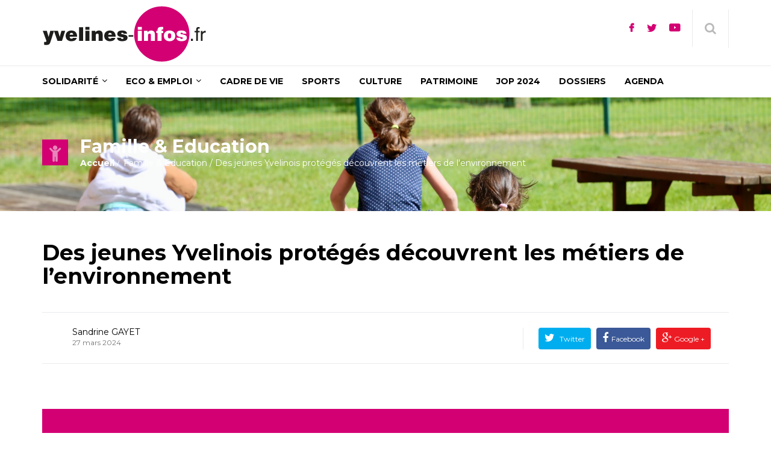

--- FILE ---
content_type: text/html; charset=UTF-8
request_url: https://www.yvelines-infos.fr/des-jeunes-yvelinois-proteges-decouvrent-les-metiers-de-lenvironnement/
body_size: 31457
content:
<!DOCTYPE html>
<html lang="fr-FR">

<head>
	<meta charset="UTF-8">
	<meta name="viewport" content="width=device-width, initial-scale=1.0">
				<link rel="shortcut icon" href="https://www.yvelines-infos.fr/content/uploads/2017/favicon-32x32.png"
			      type="image/x-icon"/>
		
	<link rel="profile" href="http://gmpg.org/xfn/11">
	<link rel="pingback" href="https://www.yvelines-infos.fr/wp/xmlrpc.php">
	<link rel="stylesheet" type="text/css" media="screen, print" href="https://www.yvelines-infos.fr/content/themes/newedge-child/style.css"/>

		<script type="text/javascript">window.gdprAppliesGlobally=true;(function(){function a(e){if(!window.frames[e]){if(document.body&&document.body.firstChild){var t=document.body;var n=document.createElement("iframe");n.style.display="none";n.name=e;n.title=e;t.insertBefore(n,t.firstChild)}
      else{setTimeout(function(){a(e)},5)}}}function e(n,r,o,c,s){function e(e,t,n,a){if(typeof n!=="function"){return}if(!window[r]){window[r]=[]}var i=false;if(s){i=s(e,t,n)}if(!i){window[r].push({command:e,parameter:t,callback:n,version:a})}}e.stub=true;function t(a){if(!window[n]||window[n].stub!==true){return}if(!a.data){return}
        var i=typeof a.data==="string";var e;try{e=i?JSON.parse(a.data):a.data}catch(t){return}if(e[o]){var r=e[o];window[n](r.command,r.parameter,function(e,t){var n={};n[c]={returnValue:e,success:t,callId:r.callId};a.source.postMessage(i?JSON.stringify(n):n,"*")},r.version)}}
        if(typeof window[n]!=="function"){window[n]=e;if(window.addEventListener){window.addEventListener("message",t,false)}else{window.attachEvent("onmessage",t)}}}e("__tcfapi","__tcfapiBuffer","__tcfapiCall","__tcfapiReturn");a("__tcfapiLocator");(function(e){
        var t=document.createElement("script");t.id="spcloader";t.type="text/javascript";t.async=true;t.src="https://sdk.privacy-center.org/"+e+"/loader.js?target="+document.location.hostname;t.charset="utf-8";var n=document.getElementsByTagName("script")[0];n.parentNode.insertBefore(t,n)})("96c61d37-dce2-4709-a8b9-666f34131582")})();</script>
	<meta name='robots' content='index, follow, max-image-preview:large, max-snippet:-1, max-video-preview:-1' />

<!-- Google Tag Manager for WordPress by gtm4wp.com -->
<script data-cfasync="false" data-pagespeed-no-defer>
	var gtm4wp_datalayer_name = "dataLayer";
	var dataLayer = dataLayer || [];
</script>
<!-- End Google Tag Manager for WordPress by gtm4wp.com -->
	<title>Des jeunes Yvelinois protégés découvrent les métiers de l&#039;environnement - Yvelines Infos</title>
	<meta name="description" content="Le Département incarne son ambition en faveur de l’égalité des chances, dans un lieu d’exception, situé au cœur de Versailles, « l’Orangerie du Domaine Elisabeth »." />
	<link rel="canonical" href="https://www.yvelines-infos.fr/des-jeunes-yvelinois-proteges-decouvrent-les-metiers-de-lenvironnement/" />
	<meta property="og:locale" content="fr_FR" />
	<meta property="og:type" content="article" />
	<meta property="og:title" content="Des jeunes Yvelinois protégés découvrent les métiers de l&#039;environnement - Yvelines Infos" />
	<meta property="og:description" content="Le Département incarne son ambition en faveur de l’égalité des chances, dans un lieu d’exception, situé au cœur de Versailles, « l’Orangerie du Domaine Elisabeth »." />
	<meta property="og:url" content="https://www.yvelines-infos.fr/des-jeunes-yvelinois-proteges-decouvrent-les-metiers-de-lenvironnement/" />
	<meta property="og:site_name" content="Yvelines Infos" />
	<meta property="article:published_time" content="2024-03-27T15:34:45+00:00" />
	<meta property="og:image" content="https://www.yvelines-infos.fr/content/uploads/2024/img20240320142221-scaled.jpg" />
	<meta property="og:image:width" content="2560" />
	<meta property="og:image:height" content="1920" />
	<meta property="og:image:type" content="image/jpeg" />
	<meta name="twitter:card" content="summary" />
	<script type="application/ld+json" class="yoast-schema-graph">{"@context":"https://schema.org","@graph":[{"@type":"WebSite","@id":"https://www.yvelines-infos.fr/#website","url":"https://www.yvelines-infos.fr/","name":"Yvelines Infos","description":"","potentialAction":[{"@type":"SearchAction","target":{"@type":"EntryPoint","urlTemplate":"https://www.yvelines-infos.fr/?s={search_term_string}"},"query-input":"required name=search_term_string"}],"inLanguage":"fr-FR"},{"@type":"ImageObject","@id":"https://www.yvelines-infos.fr/des-jeunes-yvelinois-proteges-decouvrent-les-metiers-de-lenvironnement/#primaryimage","inLanguage":"fr-FR","url":"https://www.yvelines-infos.fr/content/uploads/2024/img20240320142221-scaled.jpg","contentUrl":"https://www.yvelines-infos.fr/content/uploads/2024/img20240320142221-scaled.jpg","width":2560,"height":1920,"caption":"Atelier rencontre des métiers de l'environnement pour les jeunes de l'Aide Sociale à l'Enfance. ©S.Vanin/CD78"},{"@type":"WebPage","@id":"https://www.yvelines-infos.fr/des-jeunes-yvelinois-proteges-decouvrent-les-metiers-de-lenvironnement/#webpage","url":"https://www.yvelines-infos.fr/des-jeunes-yvelinois-proteges-decouvrent-les-metiers-de-lenvironnement/","name":"Des jeunes Yvelinois protégés découvrent les métiers de l'environnement - Yvelines Infos","isPartOf":{"@id":"https://www.yvelines-infos.fr/#website"},"primaryImageOfPage":{"@id":"https://www.yvelines-infos.fr/des-jeunes-yvelinois-proteges-decouvrent-les-metiers-de-lenvironnement/#primaryimage"},"datePublished":"2024-03-27T15:34:45+00:00","dateModified":"2024-03-27T15:34:45+00:00","author":{"@id":"https://www.yvelines-infos.fr/#/schema/person/6b0d45f077d0acf7b103a59da0d641d1"},"description":"Le Département incarne son ambition en faveur de l’égalité des chances, dans un lieu d’exception, situé au cœur de Versailles, « l’Orangerie du Domaine Elisabeth ».","breadcrumb":{"@id":"https://www.yvelines-infos.fr/des-jeunes-yvelinois-proteges-decouvrent-les-metiers-de-lenvironnement/#breadcrumb"},"inLanguage":"fr-FR","potentialAction":[{"@type":"ReadAction","target":["https://www.yvelines-infos.fr/des-jeunes-yvelinois-proteges-decouvrent-les-metiers-de-lenvironnement/"]}]},{"@type":"BreadcrumbList","@id":"https://www.yvelines-infos.fr/des-jeunes-yvelinois-proteges-decouvrent-les-metiers-de-lenvironnement/#breadcrumb","itemListElement":[{"@type":"ListItem","position":1,"name":"Accueil","item":"https://www.yvelines-infos.fr/"},{"@type":"ListItem","position":2,"name":"Actualités","item":"https://www.yvelines-infos.fr/actualites/"},{"@type":"ListItem","position":3,"name":"Des jeunes Yvelinois protégés découvrent les métiers de l&rsquo;environnement"}]},{"@type":"Person","@id":"https://www.yvelines-infos.fr/#/schema/person/6b0d45f077d0acf7b103a59da0d641d1","name":"Sandrine GAYET","image":{"@type":"ImageObject","@id":"https://www.yvelines-infos.fr/#personlogo","inLanguage":"fr-FR","url":"https://secure.gravatar.com/avatar/d5db2ac0372e2bddbf777cb068e272fe?s=96&d=blank&r=g","contentUrl":"https://secure.gravatar.com/avatar/d5db2ac0372e2bddbf777cb068e272fe?s=96&d=blank&r=g","caption":"Sandrine GAYET"},"url":"https://www.yvelines-infos.fr/auteurs/sgayet/"}]}</script>


<link rel='dns-prefetch' href='//fonts.googleapis.com' />
<link rel='dns-prefetch' href='//s.w.org' />
<link rel="alternate" type="application/rss+xml" title="Yvelines Infos &raquo; Flux" href="https://www.yvelines-infos.fr/feed/" />
<link rel="alternate" type="application/rss+xml" title="Yvelines Infos &raquo; Flux des commentaires" href="https://www.yvelines-infos.fr/comments/feed/" />
<link rel="alternate" type="text/calendar" title="Yvelines Infos &raquo; Flux iCal" href="https://www.yvelines-infos.fr/agenda/?ical=1" />
<link rel="alternate" type="application/rss+xml" title="Yvelines Infos &raquo; Des jeunes Yvelinois protégés découvrent les métiers de l&rsquo;environnement Flux des commentaires" href="https://www.yvelines-infos.fr/des-jeunes-yvelinois-proteges-decouvrent-les-metiers-de-lenvironnement/feed/" />
		<script type="text/javascript">
			window._wpemojiSettings = {"baseUrl":"https:\/\/s.w.org\/images\/core\/emoji\/13.0.1\/72x72\/","ext":".png","svgUrl":"https:\/\/s.w.org\/images\/core\/emoji\/13.0.1\/svg\/","svgExt":".svg","source":{"concatemoji":"https:\/\/www.yvelines-infos.fr\/wp\/wp-includes\/js\/wp-emoji-release.min.js?ver=aaa586b5e7"}};
			!function(e,a,t){var n,r,o,i=a.createElement("canvas"),p=i.getContext&&i.getContext("2d");function s(e,t){var a=String.fromCharCode;p.clearRect(0,0,i.width,i.height),p.fillText(a.apply(this,e),0,0);e=i.toDataURL();return p.clearRect(0,0,i.width,i.height),p.fillText(a.apply(this,t),0,0),e===i.toDataURL()}function c(e){var t=a.createElement("script");t.src=e,t.defer=t.type="text/javascript",a.getElementsByTagName("head")[0].appendChild(t)}for(o=Array("flag","emoji"),t.supports={everything:!0,everythingExceptFlag:!0},r=0;r<o.length;r++)t.supports[o[r]]=function(e){if(!p||!p.fillText)return!1;switch(p.textBaseline="top",p.font="600 32px Arial",e){case"flag":return s([127987,65039,8205,9895,65039],[127987,65039,8203,9895,65039])?!1:!s([55356,56826,55356,56819],[55356,56826,8203,55356,56819])&&!s([55356,57332,56128,56423,56128,56418,56128,56421,56128,56430,56128,56423,56128,56447],[55356,57332,8203,56128,56423,8203,56128,56418,8203,56128,56421,8203,56128,56430,8203,56128,56423,8203,56128,56447]);case"emoji":return!s([55357,56424,8205,55356,57212],[55357,56424,8203,55356,57212])}return!1}(o[r]),t.supports.everything=t.supports.everything&&t.supports[o[r]],"flag"!==o[r]&&(t.supports.everythingExceptFlag=t.supports.everythingExceptFlag&&t.supports[o[r]]);t.supports.everythingExceptFlag=t.supports.everythingExceptFlag&&!t.supports.flag,t.DOMReady=!1,t.readyCallback=function(){t.DOMReady=!0},t.supports.everything||(n=function(){t.readyCallback()},a.addEventListener?(a.addEventListener("DOMContentLoaded",n,!1),e.addEventListener("load",n,!1)):(e.attachEvent("onload",n),a.attachEvent("onreadystatechange",function(){"complete"===a.readyState&&t.readyCallback()})),(n=t.source||{}).concatemoji?c(n.concatemoji):n.wpemoji&&n.twemoji&&(c(n.twemoji),c(n.wpemoji)))}(window,document,window._wpemojiSettings);
		</script>
		<style type="text/css">
img.wp-smiley,
img.emoji {
	display: inline !important;
	border: none !important;
	box-shadow: none !important;
	height: 1em !important;
	width: 1em !important;
	margin: 0 .07em !important;
	vertical-align: -0.1em !important;
	background: none !important;
	padding: 0 !important;
}
</style>
	<link rel='stylesheet' id='tribe-events-pro-mini-calendar-block-styles-css'  href='https://www.yvelines-infos.fr/content/plugins/events-calendar-pro/src/resources/css/tribe-events-pro-mini-calendar-block.min.css?ver=c199b838b4' type='text/css' media='all' />
<link rel='stylesheet' id='toc-screen-css'  href='https://www.yvelines-infos.fr/content/plugins/table-of-contents-plus/screen.min.css?ver=d53ca1615c' type='text/css' media='all' />
<link rel='stylesheet' id='themeum-core-css'  href='https://www.yvelines-infos.fr/content/plugins/themeum-core/assets/css/themeum-core.css?ver=ced01a9b11' type='text/css' media='all' />
<link rel='stylesheet' id='ppress-frontend-css'  href='https://www.yvelines-infos.fr/content/plugins/wp-user-avatar/assets/css/frontend.min.css?ver=91de7f56d5' type='text/css' media='all' />
<link rel='stylesheet' id='ppress-flatpickr-css'  href='https://www.yvelines-infos.fr/content/plugins/wp-user-avatar/assets/flatpickr/flatpickr.min.css?ver=13fc2fe787' type='text/css' media='all' />
<link rel='stylesheet' id='ppress-select2-css'  href='https://www.yvelines-infos.fr/content/plugins/wp-user-avatar/assets/select2/select2.min.css?ver=442d16b43f' type='text/css' media='all' />
<link rel='stylesheet' id='wp-pagenavi-css'  href='https://www.yvelines-infos.fr/content/plugins/wp-pagenavi/pagenavi-css.css?ver=bbbd817f7d' type='text/css' media='all' />
<link rel='stylesheet' id='parent-css'  href='https://www.yvelines-infos.fr/content/themes/newedge/style.css?ver=b8c6237fb4' type='text/css' media='all' />
<link rel='stylesheet' id='style-css'  href='https://www.yvelines-infos.fr/content/themes/newedge-child/assets/css/style.min.css?ver=6af629954d' type='text/css' media='all' />
<link rel='stylesheet' id='quick-preset-css'  href='https://www.yvelines-infos.fr/content/themes/newedge-child/quick-preset.php?ver=faf0493854' type='text/css' media='all' />
<link rel='stylesheet' id='quick-style-css'  href='https://www.yvelines-infos.fr/content/themes/newedge-child/quick-style.php?ver=0f8a5c2c5c' type='text/css' media='all' />
<link rel='stylesheet' id='thm-style-css'  href='https://www.yvelines-infos.fr/content/themes/newedge-child/style.css?ver=c491d734ac' type='text/css' media='all' />
<link rel='stylesheet' id='buttons-css'  href='https://www.yvelines-infos.fr/wp/wp-includes/css/buttons.min.css?ver=13dfe8e125' type='text/css' media='all' />
<link rel='stylesheet' id='dashicons-css'  href='https://www.yvelines-infos.fr/wp/wp-includes/css/dashicons.min.css?ver=208000b769' type='text/css' media='all' />
<link rel='stylesheet' id='mediaelement-css'  href='https://www.yvelines-infos.fr/wp/wp-includes/js/mediaelement/mediaelementplayer-legacy.min.css?ver=0cde85f34b' type='text/css' media='all' />
<link rel='stylesheet' id='wp-mediaelement-css'  href='https://www.yvelines-infos.fr/wp/wp-includes/js/mediaelement/wp-mediaelement.min.css?ver=264d088afe' type='text/css' media='all' />
<link rel='stylesheet' id='media-views-css'  href='https://www.yvelines-infos.fr/wp/wp-includes/css/media-views.min.css?ver=1659ce3856' type='text/css' media='all' />
<link rel='stylesheet' id='imgareaselect-css'  href='https://www.yvelines-infos.fr/wp/wp-includes/js/imgareaselect/imgareaselect.css?ver=7cbf77b0b2' type='text/css' media='all' />
<link rel='stylesheet' id='redux-google-fonts-themeum_options-css'  href='https://fonts.googleapis.com/css?family=Montserrat%3A400%2C700&#038;subset=latin&#038;ver=605a9a5e7c' type='text/css' media='all' />
<link rel='stylesheet' id='suppamenu_style-css'  href='https://www.yvelines-infos.fr/content/plugins/suppamenu/standard/css/suppa_frontend_style.css?ver=11c47944ba' type='text/css' media='all' />
<link rel='stylesheet' id='suppa_frontend_fontAwesome-css'  href='https://www.yvelines-infos.fr/content/plugins/suppamenu/standard/css/fontAwesome/style-min.css?ver=6900d756ac' type='text/css' media='all' />
<link rel='stylesheet' id='suppa_frontend_hoverCSS-css'  href='https://www.yvelines-infos.fr/content/plugins/suppamenu/standard/css/hover-master/hover-min.css?ver=389c71952e' type='text/css' media='all' />
<link rel='stylesheet' id='suppamenu_custom_style_primary-css'  href='https://www.yvelines-infos.fr/content/uploads/suppamenu2/css/primary.css?ver=8243a58618' type='text/css' media='all' />
<script type='text/javascript' src='https://www.yvelines-infos.fr/wp/wp-includes/js/jquery/jquery.min.js?ver=f940c44993' id='jquery-core-js'></script>
<script type='text/javascript' src='https://www.yvelines-infos.fr/wp/wp-includes/js/jquery/jquery-migrate.min.js?ver=1ecc8fe5bc' id='jquery-migrate-js'></script>
<script type='text/javascript' id='ajax-login-script-js-extra'>
/* <![CDATA[ */
var ajax_login_object = {"ajaxurl":"https:\/\/www.yvelines-infos.fr\/wp\/wp-admin\/admin-ajax.php","redirecturl":"https:\/\/www.yvelines-infos.fr\/","loadingmessage":"Sending user info, please wait..."};
/* ]]> */
</script>
<script type='text/javascript' src='https://www.yvelines-infos.fr/content/themes/newedge/js/ajax-login-script.js?ver=1ee347969d' id='ajax-login-script-js'></script>
<script type='text/javascript' src='https://www.yvelines-infos.fr/content/plugins/themeum-core/assets/js/main.js?ver=e3e20e5e77' id='themeum-core-js-js'></script>
<script type='text/javascript' src='https://www.yvelines-infos.fr/content/plugins/wp-user-avatar/assets/flatpickr/flatpickr.min.js?ver=13fc2fe787' id='ppress-flatpickr-js'></script>
<script type='text/javascript' src='https://www.yvelines-infos.fr/content/plugins/wp-user-avatar/assets/select2/select2.min.js?ver=57ac7bd1ec' id='ppress-select2-js'></script>
<script type='text/javascript' id='js-js-extra'>
/* <![CDATA[ */
var beapi_widget_near_you = {"rest_url":"https:\/\/www.yvelines-infos.fr\/wp-json\/bea-widget-near-you\/1.0\/une\/"};
/* ]]> */
</script>
<script type='text/javascript' src='https://www.yvelines-infos.fr/content/themes/newedge-child/assets/js/scripts.min.js?ver=75551b7a7b' id='js-js'></script>
<script type='text/javascript' id='utils-js-extra'>
/* <![CDATA[ */
var userSettings = {"url":"\/wp\/","uid":"0","time":"1769415663","secure":"1"};
/* ]]> */
</script>
<script type='text/javascript' src='https://www.yvelines-infos.fr/wp/wp-includes/js/utils.min.js?ver=d7c841b7b7' id='utils-js'></script>
<script type='text/javascript' src='https://www.yvelines-infos.fr/wp/wp-includes/js/plupload/moxie.min.js?ver=e6db3d0ce3' id='moxiejs-js'></script>
<script type='text/javascript' src='https://www.yvelines-infos.fr/wp/wp-includes/js/plupload/plupload.min.js?ver=cfd7d1c179' id='plupload-js'></script>
<!--[if lt IE 8]>
<script type='text/javascript' src='https://www.yvelines-infos.fr/wp/wp-includes/js/json2.min.js?ver=9bcf8fba5d' id='json2-js'></script>
<![endif]-->
<script></script><link rel="https://api.w.org/" href="https://www.yvelines-infos.fr/wp-json/" /><link rel="alternate" type="application/json" href="https://www.yvelines-infos.fr/wp-json/wp/v2/posts/414865" /><link rel="alternate" type="application/json+oembed" href="https://www.yvelines-infos.fr/wp-json/oembed/1.0/embed?url=https%3A%2F%2Fwww.yvelines-infos.fr%2Fdes-jeunes-yvelinois-proteges-decouvrent-les-metiers-de-lenvironnement%2F" />
<link rel="alternate" type="text/xml+oembed" href="https://www.yvelines-infos.fr/wp-json/oembed/1.0/embed?url=https%3A%2F%2Fwww.yvelines-infos.fr%2Fdes-jeunes-yvelinois-proteges-decouvrent-les-metiers-de-lenvironnement%2F&#038;format=xml" />
<meta name="tec-api-version" content="v1"><meta name="tec-api-origin" content="https://www.yvelines-infos.fr"><link rel="alternate" href="https://www.yvelines-infos.fr/wp-json/tribe/events/v1/" />
<!-- Google Tag Manager for WordPress by gtm4wp.com -->
<!-- GTM Container placement set to automatic -->
<script data-cfasync="false" data-pagespeed-no-defer type="text/javascript">
	var dataLayer_content = {"pagePostType":"post","pagePostType2":"single-post","pagePostAuthor":"Sandrine GAYET"};
	dataLayer.push( dataLayer_content );
</script>
<script data-cfasync="false">
(function(w,d,s,l,i){w[l]=w[l]||[];w[l].push({'gtm.start':
new Date().getTime(),event:'gtm.js'});var f=d.getElementsByTagName(s)[0],
j=d.createElement(s),dl=l!='dataLayer'?'&l='+l:'';j.async=true;j.src=
'//www.googletagmanager.com/gtm.'+'js?id='+i+dl;f.parentNode.insertBefore(j,f);
})(window,document,'script','dataLayer','GTM-N27K6FX');
</script>
<!-- End Google Tag Manager -->
<!-- End Google Tag Manager for WordPress by gtm4wp.com --><meta name="generator" content="Powered by WPBakery Page Builder - drag and drop page builder for WordPress."/>
		<style type="text/css" id="wp-custom-css">
			#tribe-events-bar { display:none }		</style>
		<style type="text/css" title="dynamic-css" class="options-output">.site-header{padding-top:0;padding-bottom:0;}.sub-title{padding-top:70px;padding-bottom:70px;}.bottom-wrap{background-color:#d30073;background-repeat:no-repeat;background-size:inherit;background-position:center top;}body{font-family:Montserrat;font-weight:400;font-style:normal;color:#333;font-size:14px;}#main-menu .nav>li>a, #main-menu ul.sub-menu li > a{font-family:Montserrat;font-weight:700;font-style:normal;font-size:14px;}h1{font-family:Montserrat;font-weight:700;font-style:normal;color:#000;font-size:42px;}h2{font-family:Montserrat;font-weight:700;font-style:normal;color:#000;font-size:36px;}h3{font-family:Montserrat;font-weight:700;font-style:normal;color:#000;font-size:24px;}h4{font-family:Montserrat;font-weight:700;font-style:normal;color:#000;font-size:20px;}h5{font-family:Montserrat;font-weight:700;font-style:normal;color:#000;font-size:18px;}.bottom-wrap{padding-top:45px;padding-bottom:45px;}.bottom-wrap{margin-top:-40px;}.footer-wrap-inner{padding-top:35px;padding-bottom:35px;}</style><noscript><style> .wpb_animate_when_almost_visible { opacity: 1; }</style></noscript></head>


<body class="post-template-default single single-post postid-414865 single-format-standard fullwidth-bg tribe-no-js page-template-newedge-child wpb-js-composer js-comp-ver-7.8 vc_responsive tribe-theme-newedge">

<div id="page" class="hfeed site fullwidth">
	
			<div class="header1">
			<div class="newedge-topbar">
				<div class="home-search-wrap">
					<div class="container">
						<div class="home-search">
							<form method="get" id="searchform" class="search-404" action="https://www.yvelines-infos.fr/">
	<input type="text" value="" name="s" id="s" class="form-control"
	       placeholder="Recherche . . . ." autocomplete="off"/>
	<button class="btn btn-style btn-search"><i class="fa fa-search"></i></button>
</form>							<a href="#" class="hd-search-btn-close"><i class='fa fa-close'></i></a>
						</div>
					</div>
				</div>
				<div class="container">
					<div class="row">
						<div class="col-sm-12">
							<div class="navbar-header">
								<div class="logo-wrapper">
									<a class="newedge-navbar-brand" href="https://www.yvelines-infos.fr">
																							<img class="enter-logo img-responsive"
													     src="https://www.yvelines-infos.fr/content/uploads/2017/logo-yi-273x93.png"
													     alt="Logo" title="Logo">
																						</a>
								</div>
							</div>

							<div class="top-right">
		                        <span class="top-align home-search-btn">
		                            <a href="#" class="hd-search-btn"><i class="fa fa-search"></i></a>
		                        </span>
							</div>
							<div class="top-social">
								<ul>
																			<li><a target="_blank"
										       href="https://fr-fr.facebook.com/Yvelines.78/"><span
													class="icon icon-facebook"></span></a></li>
																												<li><a target="_blank"
										       href="https://twitter.com/les_yvelines"><span
													class="icon icon-twitter"></span></a></li>
																												<li><a target="_blank"
										       href="https://www.youtube.com/user/YvelinesCG78"><span
													class="icon icon-youtube"></span></a></li>
																	</ul>
							</div>
						</div>
					</div>
					<!--/.row-->
				</div>
				<!--/.container-->
			</div>
			<!--/.newedge-topbar-->

			<header id="masthead" class="site-header header">
				<div id="header-container">
					<div id="navigation" class="container">
						<div class="row">
							<div class="col-sm-12 woo-menu-item-add">
																
																	<div id="main-menu">
										
										<div class="primary suppaMenu_wrap"><div id="menu-menu-principal-de-navigation" class="suppaMenu"><div style=" float:left;  " class=" suppa_menu suppa_menu_dropdown suppa_menu_1" ><a  href="https://www.yvelines-infos.fr/thematique/solidarite/" class="menu-item menu-item-type-taxonomy menu-item-object-category-skill menu-item-has-children suppa_top_level_link suppa_menu_position_left   suppa_top_links_has_arrow " ><span class="suppa_item_title">Solidarité</span><span class="era_suppa_arrow_box ctf_suppa_fa_box_top_arrow"><span aria-hidden="true" class="suppa-caret-down"></span></span></a><div class="suppa_submenu suppa_submenu_0 suppa_submenu_pos_left" style="width:180px;left:0px;" ><div class="suppa_dropdown_item_container suppa_no_children"><a class="menu-item menu-item-type-taxonomy menu-item-object-category-skill"  href="https://www.yvelines-infos.fr/thematique/enfance-famille/" ><span class="suppa_item_title">Famille &amp; Education</span><span class="suppa_ar_arrow_right_1_1"></span></a> </div><div class="suppa_dropdown_item_container suppa_no_children"><a class="menu-item menu-item-type-taxonomy menu-item-object-category-skill"  href="https://www.yvelines-infos.fr/thematique/seniors/" ><span class="suppa_item_title">Personnes âgées</span><span class="suppa_ar_arrow_right_2_1"></span></a> </div><div class="suppa_dropdown_item_container suppa_no_children"><a class="menu-item menu-item-type-taxonomy menu-item-object-category-skill"  href="https://www.yvelines-infos.fr/thematique/personnes-handicapees/" ><span class="suppa_item_title">Handicap</span><span class="suppa_ar_arrow_right_3_1"></span></a> </div><div class="suppa_dropdown_item_container suppa_no_children"><a class="menu-item menu-item-type-custom menu-item-object-custom"  href="/thematique/sante-acteurs-coop/" ><span class="suppa_item_title">Santé</span><span class="suppa_ar_arrow_right_4_1"></span></a> </div><div class="suppa_dropdown_item_container suppa_no_children"><a class="menu-item menu-item-type-taxonomy menu-item-object-category-skill"  href="https://www.yvelines-infos.fr/thematique/cooperation-internationale/" ><span class="suppa_item_title">Coopération internationale</span><span class="suppa_ar_arrow_right_5_1"></span></a> </div></div></div><div style=" float:left;  " class=" suppa_menu suppa_menu_dropdown suppa_menu_2" ><a  href="https://www.yvelines-infos.fr/thematique/economie-insertion/" class="menu-item menu-item-type-taxonomy menu-item-object-category-skill menu-item-has-children suppa_top_level_link suppa_menu_position_left   suppa_top_links_has_arrow " ><span class="suppa_item_title">Eco & emploi</span><span class="era_suppa_arrow_box ctf_suppa_fa_box_top_arrow"><span aria-hidden="true" class="suppa-caret-down"></span></span></a><div class="suppa_submenu suppa_submenu_0 suppa_submenu_pos_left" style="width:180px;left:0px;" ><div class="suppa_dropdown_item_container suppa_no_children"><a class="menu-item menu-item-type-taxonomy menu-item-object-category-skill"  href="https://www.yvelines-infos.fr/thematique/insertion/" ><span class="suppa_item_title">Emploi</span><span class="suppa_ar_arrow_right_6_1"></span></a> </div><div class="suppa_dropdown_item_container suppa_no_children"><a class="menu-item menu-item-type-taxonomy menu-item-object-category-skill"  href="https://www.yvelines-infos.fr/thematique/economie/" ><span class="suppa_item_title">Entreprises</span><span class="suppa_ar_arrow_right_7_1"></span></a> </div></div></div><div style=" float:left;  " class=" suppa_menu suppa_menu_dropdown suppa_menu_3" ><a  href="https://www.yvelines-infos.fr/thematique/cadre-de-vie/" class="menu-item menu-item-type-taxonomy menu-item-object-category-skill suppa_top_level_link suppa_menu_position_left  " ><span class="suppa_item_title">Cadre de vie</span></a></div><div style=" float:left;  " class=" suppa_menu suppa_menu_dropdown suppa_menu_4" ><a  href="https://www.yvelines-infos.fr/thematique/sports/" class="menu-item menu-item-type-taxonomy menu-item-object-category-skill suppa_top_level_link suppa_menu_position_left  " ><span class="suppa_item_title">Sports</span></a></div><div style=" float:left;  " class=" suppa_menu suppa_menu_dropdown suppa_menu_5" ><a  href="https://www.yvelines-infos.fr/thematique/loisirs/" class="menu-item menu-item-type-taxonomy menu-item-object-category-skill suppa_top_level_link suppa_menu_position_left  " ><span class="suppa_item_title">Culture</span></a></div><div style=" float:left;  " class=" suppa_menu suppa_menu_dropdown suppa_menu_6" ><a  href="https://www.yvelines-infos.fr/thematique/histoire-patrimoine/" class="menu-item menu-item-type-taxonomy menu-item-object-category-skill suppa_top_level_link suppa_menu_position_left  " ><span class="suppa_item_title">Patrimoine</span></a></div><div style=" float:left;  " class=" suppa_menu suppa_menu_dropdown suppa_menu_7" ><a  href="https://www.yvelines-infos.fr/thematique/jop-2024/" class="menu-item menu-item-type-taxonomy menu-item-object-category-skill suppa_top_level_link suppa_menu_position_left  " ><span class="suppa_item_title">JOP 2024</span></a></div><div style=" float:left;  " class=" suppa_menu suppa_menu_dropdown suppa_menu_8" ><a  href="/dossiers/" class="menu-item menu-item-type-custom menu-item-object-custom suppa_top_level_link suppa_menu_position_left  " ><span class="suppa_item_title">Dossiers</span></a></div><div style=" float:left;  " class=" suppa_menu suppa_menu_dropdown suppa_menu_9" ><a  href="https://www.destination-yvelines.fr/tous-les-evenements-dans-les-yvelines/" class="menu-item menu-item-type-custom menu-item-object-custom suppa_top_level_link suppa_menu_position_left  "  target="_blank" rel="nofollow"><span class="suppa_item_title">Agenda</span></a></div></div>
				<div class="suppaMenu_rwd_wrap" >
					<div class="suppa_rwd_top_button_container">
						<span class="suppa_rwd_button"><span aria-hidden="true" class="suppa-reorder"></span></span>
						<span class="suppa_rwd_text">Menu</span>
					</div>
					<div class="suppa_rwd_menus_container" ></div>
				</div>
				</div>									</div>
									<!--/#main-menu-->
																	</div>
							</div>
							<!--/.row-->
						</div>
						<!--/.container-->
					</div>
			</header>
			<!--/#header-->
		</div><!--/.header1-->
	

	<!-- sign in form -->
	<div id="sign-form">
		<div id="sign-in" class="modal fade">
			<div class="modal-dialog modal-md">
				<div class="modal-content">
					<div class="modal-header">
						<i class="fa fa-close close" data-dismiss="modal"></i>
					</div>
					<div class="modal-body text-center">
						<h3>Welcome</h3>

						<form id="login" action="login" method="post">
							<div class="login-error alert alert-info" role="alert"></div>
							<input type="text" id="username" name="username" class="form-control"
							       placeholder="User Name">
							<input type="password" id="password" name="password" class="form-control"
							       placeholder="Password">
							<input type="submit" class="btn btn-default btn-block submit_button" value="Login"
							       name="submit">
							<a href="https://www.yvelines-infos.fr/wp/wp-login.php?action=lostpassword"><strong>Forgot password?</strong></a>

							<p>Not a member? <a
									href=""><strong>Join today</strong></a>
							</p>
							<input type="hidden" id="security" name="security" value="1e39a6d362" /><input type="hidden" name="_wp_http_referer" value="/des-jeunes-yvelinois-proteges-decouvrent-les-metiers-de-lenvironnement/" />						</form>
					</div>
				</div>
			</div>
		</div>
	</div>
	<!-- end sign-in form -->
	<div id="logout-url" class="hidden">https://www.yvelines-infos.fr/wp/wp-login.php?action=logout&amp;redirect_to=https%3A%2F%2Fwww.yvelines-infos.fr%2F&amp;_wpnonce=a9477fcfc1</div>	<section id="main">

		
    <div class="sub-title" style="background-image:url(https://www.yvelines-infos.fr/content/uploads/2024/enfance-1.png);background-size: cover;background-position: 50% 50%;padding: 70px 0;">
        <div class="container">
            <div class="sub-title-inner">
                <div class="row">
                    <div class="col-sm-12">
						<h2 class="sub-title-header"><span class="container-icon"><i class="fa fa-child"></i></span>Famille &amp; Education</h2>						    <ol class="breadcrumb">
        <li><a href="https://www.yvelines-infos.fr"
               class="breadcrumb_home">Accueil</a></li>
        <li class="active">

			<a href="https://www.yvelines-infos.fr/thematique/enfance-famille/">Famille &amp; Education</a> <span class="raquo"> /</span> Des jeunes Yvelinois protégés découvrent les métiers de l'environnement        </li>
    </ol>

	                    </div>
                </div>
            </div>
        </div>
    </div>


	
		<div class="container">
			<div id="content" class="site-content" role="main">

				<article id="post-414865" class="post-414865 post type-post status-publish format-standard has-post-thumbnail hentry category-cantons-versailles-1 category-intercommunity-communaute-de-communes-versailles-grand-parc category-skill-enfance-famille">

	<div class="entry-headder">
	<h1 class="entry-title blog-entry-title">
		<a href="https://www.yvelines-infos.fr/des-jeunes-yvelinois-proteges-decouvrent-les-metiers-de-lenvironnement/" rel="bookmark">Des jeunes Yvelinois protégés découvrent les métiers de l&rsquo;environnement</a>
			</h1> <!-- //.entry-title -->
</div>

<div class="entry-blog-meta">
			<div class="entry-blog-meta-list author-by">
			<div class="author-avatar">
				<img alt='' src='https://secure.gravatar.com/avatar/d5db2ac0372e2bddbf777cb068e272fe?s=32&#038;d=blank&#038;r=g' srcset='https://secure.gravatar.com/avatar/d5db2ac0372e2bddbf777cb068e272fe?s=64&#038;d=blank&#038;r=g 2x' class='avatar avatar-32 photo' height='32' width='32' loading='lazy'/>			</div>
			<div class="author-avatar-text">
									<p class="author"><a href="https://www.yvelines-infos.fr/auteurs/sgayet/">Sandrine GAYET</a></p>
								<span class="entry-date"><time datetime="2024-03-27T16:34:45+01:00">27 mars 2024</time></span>
			</div>
		</div>
	
	<div class="entry-blog-meta-list social-share-number">
					
<div class="newedge-social-share">
	<ul>
		<li>
			<a href="#" data-type="twitter" data-url="https://www.yvelines-infos.fr/des-jeunes-yvelinois-proteges-decouvrent-les-metiers-de-lenvironnement/" data-description="Des jeunes Yvelinois protégés découvrent les métiers de l&rsquo;environnement" data-via="les_yvelines" class="prettySocial fa fa-twitter"> Twitter </a>
		</li>

		<li>
			<a href="#" data-type="facebook" data-url="https://www.yvelines-infos.fr/des-jeunes-yvelinois-proteges-decouvrent-les-metiers-de-lenvironnement/" data-title="Des jeunes Yvelinois protégés découvrent les métiers de l&rsquo;environnement" data-description="Des jeunes Yvelinois protégés découvrent les métiers de l&rsquo;environnement" data-media="https://www.yvelines-infos.fr/content/uploads/2024/img20240320142221-scaled.jpg" class="prettySocial fa fa-facebook">Facebook</a>
		</li>

		<li>
			<a href="#" data-type="googleplus" data-url="https://www.yvelines-infos.fr/des-jeunes-yvelinois-proteges-decouvrent-les-metiers-de-lenvironnement/" data-description="Des jeunes Yvelinois protégés découvrent les métiers de l&rsquo;environnement" class="prettySocial fa fa-google-plus"> Google + </a>
		</li>
	</ul>
</div>
			</div>
</div> <!--/.entry-meta -->

		<div class="clearfix"></div>

	<div class="entry-summary clearfix">
					<span class="see-summary">
				<span class="see-sumary-text">
					<span class="see-summary__pre-title">Cet article fait partie du dossier: </span>
					<span class="see-summary__title">
						Zoom sur l&rsquo;insertion dans les Yvelines					</span>
				</span>
				<span class="btn btn-primary btn-folder">
					<a href="#folder-summary" rel="next">Voir le sommaire</a>
				</span>
			</span>
		<p><strong>Le Département incarne son ambition en faveur de l’égalité des chances, dans un lieu d’exception, situé au cœur de Versailles, « l’Orangerie du Domaine Elisabeth ». Ici sont organisés pour les jeunes de l&rsquo;Aide Sociale à l&rsquo;Enfance, des rendez-vous thématiques pour apporter aux jeunes protégés des réponses globales, adaptées et personnalisées. Comme durant l’atelier « découverte des métiers de l’environnement » qui a eu lieu le 20 mars.</strong></p>
<p><iframe loading="lazy" title="Présentation des Brigades Vertes du Département" width="500" height="281" src="https://www.youtube.com/embed/xC_IL4VL4RI?feature=oembed&#038;enablejsapi=1&#038;origin=https://www.yvelines-infos.fr" frameborder="0" allow="accelerometer; autoplay; clipboard-write; encrypted-media; gyroscope; picture-in-picture; web-share" referrerpolicy="strict-origin-when-cross-origin" allowfullscreen></iframe></p>
<p>Le programme « Egalité des chances » du Département des Yvelines, développe de <strong>nouvelles solutions éducatives</strong> pour activer le potentiel de réussite des jeunes et les préparer au mieux à l&rsquo;entrée dans la vie adulte. Il leur permet d’accéder et de développer des ressources (informations, conseil, rencontre des pairs, mentorat, découverte métier, etc) dans le champ de la scolarité, de l&rsquo;orientation, de l&rsquo;éveil culturel, du savoir-être&#8230;</p>
<h2><strong><span style="color: #d20072;">Succès de l&rsquo;atelier des métiers de l&rsquo;environnement</span></strong></h2>
<p>L&rsquo;atelier sur les métiers de l&rsquo;environnement s&rsquo;est déroulé en deux temps : après une présentation générale des ateliers et de leurs objectifs, place à la pratique dans le parc du Domaine départemental de Madame Elisabeth,  de plusieurs métiers, de leurs débouchés et formations pour y accéder. Cette présentation s&rsquo;est accompagnée de démonstration des techniques, des outils et engins utilisés, en présence de professionnels : <strong>chef d&rsquo;équipe, élagueur, technicien forestier, garde nature</strong>&#8230;Puis un quiz a été organisé pour tester les connaissances des jeunes sur les métiers abordés, puis un petit goûter a clôturé la session.</p>
<p>Sébastien Bizec, chef d’équipe des contrats PEC (Parcours Emploi Compétences, formation d’1 an) a accueilli le groupe pour partager avec enthousiasme ses connaissances sur les métiers liés à la gestion des espaces verts. Un exercice qu&rsquo;il apprécie car il aime transmettre sa passion et espère susciter des vocations.  <strong>Son conseil aux jeunes ?</strong> « Commencez une formation au plus tôt, pour être plus réceptif à l’apprentissage du métier. »</p>
<div id="attachment_414862" style="width: 560px" class="wp-caption aligncenter"><img aria-describedby="caption-attachment-414862" loading="lazy" class="size-full wp-image-414862" src="https://www.yvelines-infos.fr/content/uploads/2024/image00031-scaled-e1711378057781.jpeg" alt="" width="550" height="413" /><p id="caption-attachment-414862" class="wp-caption-text">Atelier rencontre des métiers de l&rsquo;environnement pour les jeunes accompagnés par l&rsquo;Aide Sociale à l&rsquo;Enfance. ©S.Vanin/CD78</p></div>
<p>Pour celles et ceux qui sont intéressés, Sébastien a expliqué qu&rsquo;il <strong>accueille régulièrement des stages et apprentis de 14-15 ans surtout en automne et au printemps</strong> « car ce sont les saisons les plus intéressantes. Nos métiers sont cycliques, ils suivent les saisons et la nature ».</p>
<div id="attachment_414863" style="width: 560px" class="wp-caption aligncenter"><img aria-describedby="caption-attachment-414863" loading="lazy" class="size-full wp-image-414863" src="https://www.yvelines-infos.fr/content/uploads/2024/image00037-scaled-e1711378105140.jpeg" alt="" width="550" height="413" /><p id="caption-attachment-414863" class="wp-caption-text">Atelier rencontre des métiers de l&rsquo;environnement pour les jeunes de l&rsquo;Aide Sociale à l&rsquo;Enfance. ©S.Vanin/CD78</p></div>
<p>Pour l&rsquo;après-midi de découverte et d&rsquo;échanges, les adolescents étaient accompagnés entre autres par M. Essakhi, chargé de prévention pour le groupement AVENY&rsquo;R dans un collège de Chanteloup-les-Vignes et Raphaël Rivolet, éducateur scolaire à SOS Village d’enfants de Plaisir.</p>
<blockquote><p>Quand on est dans le contexte qui nous convient, on brille, on est excellent. On accompagne ces jeunes pour qu’ils trouvent leur contexte !</p></blockquote>
<p>Les adolescents venus découvrir ces métiers n&rsquo;avaient soit aucune idée de ce qu&rsquo;ils voudraient plus tard, soit un intérêt manifeste pour l&rsquo;environnement. Comme Marc, 15 ans, qui a apprécié la rencontre et les échanges avec Pascal, garde nature :</p>
<blockquote><p>Ce qui m&rsquo;intéresse, ce sont les animaux. Alors, j&rsquo;ai bien aimé le métier de Garde nature car il s&rsquo;agit d&rsquo;encadrer les pratiques humaines pour protéger la faune et l&rsquo;impacter le moins possible.</p></blockquote>
<h2><strong><span style="color: #d20072;">Les Rendez-vous inspirants de l&rsquo;Orangerie</span></strong></h2>
<p>Les « rendez-vous » thématiques à l’Orangerie du Domaine de Madame Elisabeth réunissent les jeunes et les professionnels autour des sujets d’importances tels que : <strong>l&rsquo;orientation</strong>,  <strong>Parcours Sup, Trouve ta voie (recherches de stages), découvertes métiers</strong>… L’Orangerie c’est aussi le lieu de <strong>rencontres inspirantes</strong> qui permettent aux jeunes de se découvrir, échanger et se projeter dans l’avenir. A chaque atelier, les jeunes et les professionnels découvrent des ressources, des informations aux droits, les clés et les interlocuteurs pour trouver des stages ou des alternances. Ils rencontrent des personnalités inspirantes et profitent d’un temps de convivialité autour de rafraichissements et d’activités ludiques.</p>
	</div>
	<!-- //.entry-summary -->

	<div class="post-meta-info">
		<div class="post-meta-info-list-in tags-in">
			<p>Mots clés</p><a href="https://www.yvelines-infos.fr/canton/versailles-1/" rel="tag">Versailles 1</a><br />		</div>
	</div>
	<!--end mots clés -->

    <!-- Main folder -->
	<div class="folders-summaries folders-summaries--1">
		<div class="folder-summary" id="folder-summary">
			<div class="see-sumary-text">
				<span class="see-summary__pre-title">Cet article fait partie du dossier: </span>
				<a href="https://www.yvelines-infos.fr/dossiers/zoom-sur-linsertion-dans-les-yvelines/">
					<span class="see-summary__title">Zoom sur l&rsquo;insertion dans les Yvelines</span>
				</a>
			</div>
	
			<div class="folder-summary__pagination"><span class="btn btn-primary btn-folder fl"><a href="https://www.yvelines-infos.fr/le-sport-la-culture-les-cafes-de-linclusion-des-leviers-efficaces-pour-linsertion/" rel="prev">Article Précédent</a></span><span class="counter-page"><span class="active">2</span>/5</span><span class="btn btn-primary btn-folder"><a href="https://www.yvelines-infos.fr/la-ville-des-mureaux-experimente-le-territoire-zero-chomeur-de-longue-duree/" rel="next">Article Suivant</a></span></div><ul class="folder-summary__list"><li ><a href="https://www.yvelines-infos.fr/le-sport-la-culture-les-cafes-de-linclusion-des-leviers-efficaces-pour-linsertion/">Le sport, la culture, les cafés de l&rsquo;inclusion, des leviers efficaces pour l’insertion</a></li><li class= "active"><a href="https://www.yvelines-infos.fr/des-jeunes-yvelinois-proteges-decouvrent-les-metiers-de-lenvironnement/">Des jeunes Yvelinois protégés découvrent les métiers de l&rsquo;environnement</a></li><li ><a href="https://www.yvelines-infos.fr/la-ville-des-mureaux-experimente-le-territoire-zero-chomeur-de-longue-duree/">La Ville des Mureaux expérimente le « Territoire Zéro Chômeur de Longue Durée »</a></li><li ><a href="https://www.yvelines-infos.fr/lagence-autonomy-est-au-coeur-des-metiers-du-prendre-soin/">L&rsquo;agence AutonomY est au coeur des métiers du « prendre soin »</a></li><li ><a href="https://www.yvelines-infos.fr/sortir-de-la-precarite-par-lemploi-dans-des-filieres-qui-recrutent/">Sortir de la précarité par l’emploi dans des filières qui recrutent</a></li></ul>		</div>
		<!-- end Main folder -->
	
		<!-- Secondary folder -->
				<!-- end Secondary folder -->
	</div>

</article> <!--/#post-->

					<div class="cats-related-posts">
		<h2 class="common-title">
			<span class="container-icon--small"><i class="icon-book"></i></span>
			Ces actualités peuvent vous intéresser		</h2>

		<div class="row">
			<div class="col-sm-4 single-cats-related-posts">
	<div class="latest-category-post-item common-post-item">
		<div class="overlay black yes"></div>
		<div class="common-post-item-in" style="height:253px;background: url(https://www.yvelines-infos.fr/content/uploads/2025/prix-departemental-jeunes-meritants-de-la-societe-des-membres-de-la-legion-dhonneurlncd78-263x253.jpeg) no-repeat;background-size: cover;"></div>
		<div class="newedge-post-share-social"><a href="#" data-type="facebook" data-url="https://www.yvelines-infos.fr/des-yvelinois-suivis-par-lase-distingues-par-la-societe-des-membres-de-la-legion-dhonneur/" data-title="Des Yvelinois suivis par l’ASE distingués par la Société des Membres de la Légion d’Honneur  " data-description="Des Yvelinois suivis par l’ASE distingués par la Société des Membres de la Légion d’Honneur  " data-media="https://www.yvelines-infos.fr/content/uploads/2025/prix-departemental-jeunes-meritants-de-la-societe-des-membres-de-la-legion-dhonneurlncd78-scaled.jpeg" class="prettySocial fa fa-facebook"></a><a href="#" data-type="twitter" data-url="https://www.yvelines-infos.fr/des-yvelinois-suivis-par-lase-distingues-par-la-societe-des-membres-de-la-legion-dhonneur/" data-description="Des Yvelinois suivis par l’ASE distingués par la Société des Membres de la Légion d’Honneur  " data-via="les_yvelines" class="prettySocial fa fa-twitter"></a><a href="#" data-type="googleplus" data-url="https://www.yvelines-infos.fr/des-yvelinois-suivis-par-lase-distingues-par-la-societe-des-membres-de-la-legion-dhonneur/" data-description="Des Yvelinois suivis par l’ASE distingués par la Société des Membres de la Légion d’Honneur  " class="prettySocial fa fa-google-plus"></a><a href="#" data-type="pinterest" data-url="https://www.yvelines-infos.fr/des-yvelinois-suivis-par-lase-distingues-par-la-societe-des-membres-de-la-legion-dhonneur/" data-description="Des Yvelinois suivis par l’ASE distingués par la Société des Membres de la Légion d’Honneur  " data-media="https://www.yvelines-infos.fr/content/uploads/2025/prix-departemental-jeunes-meritants-de-la-societe-des-membres-de-la-legion-dhonneurlncd78-scaled.jpeg" class="prettySocial fa fa-pinterest"></a><a href="#" data-type="linkedin" data-url="https://www.yvelines-infos.fr/des-yvelinois-suivis-par-lase-distingues-par-la-societe-des-membres-de-la-legion-dhonneur/" data-title="Des Yvelinois suivis par l’ASE distingués par la Société des Membres de la Légion d’Honneur  " data-description="Des Yvelinois suivis par l’ASE distingués par la Société des Membres de la Légion d’Honneur  " data-via="" data-media="https://www.yvelines-infos.fr/content/uploads/2025/prix-departemental-jeunes-meritants-de-la-societe-des-membres-de-la-legion-dhonneurlncd78-scaled.jpeg" class="prettySocial fa fa-linkedin"></a><div class="share-icon"><i class="fa fa-share-alt"></i></div></div>		<div class="common-post-item-intro">
						<h3 class="entry-title"><a
					href="https://www.yvelines-infos.fr/des-yvelinois-suivis-par-lase-distingues-par-la-societe-des-membres-de-la-legion-dhonneur/">Des Yvelinois suivis par l’ASE distingués par la Société des Membres de la Légion d’Honneur  </a>
			</h3>
		</div>
	</div>
</div><div class="col-sm-4 single-cats-related-posts">
	<div class="latest-category-post-item common-post-item">
		<div class="overlay black yes"></div>
		<div class="common-post-item-in" style="height:253px;background: url(https://www.yvelines-infos.fr/content/uploads/2023/52680501468-cc21d0c7e8-c-263x253.jpg) no-repeat;background-size: cover;"></div>
		<div class="newedge-post-share-social"><a href="#" data-type="facebook" data-url="https://www.yvelines-infos.fr/comment-sortir-de-lisolement-en-tant-que-maman/" data-title="Comment sortir de l&rsquo;isolement en tant que nouvelle maman ?" data-description="Comment sortir de l&rsquo;isolement en tant que nouvelle maman ?" data-media="https://www.yvelines-infos.fr/content/uploads/2023/52680501468-cc21d0c7e8-c.jpg" class="prettySocial fa fa-facebook"></a><a href="#" data-type="twitter" data-url="https://www.yvelines-infos.fr/comment-sortir-de-lisolement-en-tant-que-maman/" data-description="Comment sortir de l&rsquo;isolement en tant que nouvelle maman ?" data-via="les_yvelines" class="prettySocial fa fa-twitter"></a><a href="#" data-type="googleplus" data-url="https://www.yvelines-infos.fr/comment-sortir-de-lisolement-en-tant-que-maman/" data-description="Comment sortir de l&rsquo;isolement en tant que nouvelle maman ?" class="prettySocial fa fa-google-plus"></a><a href="#" data-type="pinterest" data-url="https://www.yvelines-infos.fr/comment-sortir-de-lisolement-en-tant-que-maman/" data-description="Comment sortir de l&rsquo;isolement en tant que nouvelle maman ?" data-media="https://www.yvelines-infos.fr/content/uploads/2023/52680501468-cc21d0c7e8-c.jpg" class="prettySocial fa fa-pinterest"></a><a href="#" data-type="linkedin" data-url="https://www.yvelines-infos.fr/comment-sortir-de-lisolement-en-tant-que-maman/" data-title="Comment sortir de l&rsquo;isolement en tant que nouvelle maman ?" data-description="Comment sortir de l&rsquo;isolement en tant que nouvelle maman ?" data-via="" data-media="https://www.yvelines-infos.fr/content/uploads/2023/52680501468-cc21d0c7e8-c.jpg" class="prettySocial fa fa-linkedin"></a><div class="share-icon"><i class="fa fa-share-alt"></i></div></div>		<div class="common-post-item-intro">
						<h3 class="entry-title"><a
					href="https://www.yvelines-infos.fr/comment-sortir-de-lisolement-en-tant-que-maman/">Comment sortir de l&rsquo;isolement en tant que nouvelle maman ?</a>
			</h3>
		</div>
	</div>
</div><div class="col-sm-4 single-cats-related-posts">
	<div class="latest-category-post-item common-post-item">
		<div class="overlay black yes"></div>
		<div class="common-post-item-in" style="height:253px;background: url(https://www.yvelines-infos.fr/content/uploads/2022/karine-et-catherine-signent-leurs-bd-263x253.jpg) no-repeat;background-size: cover;"></div>
		<div class="newedge-post-share-social"><a href="#" data-type="facebook" data-url="https://www.yvelines-infos.fr/la-creation-dune-b-d-les-aide-a-se-reconstruire/" data-title="La création d&rsquo;une B.D les aide à se reconstruire" data-description="La création d&rsquo;une B.D les aide à se reconstruire" data-media="https://www.yvelines-infos.fr/content/uploads/2022/karine-et-catherine-signent-leurs-bd-scaled-e1666798575419.jpg" class="prettySocial fa fa-facebook"></a><a href="#" data-type="twitter" data-url="https://www.yvelines-infos.fr/la-creation-dune-b-d-les-aide-a-se-reconstruire/" data-description="La création d&rsquo;une B.D les aide à se reconstruire" data-via="les_yvelines" class="prettySocial fa fa-twitter"></a><a href="#" data-type="googleplus" data-url="https://www.yvelines-infos.fr/la-creation-dune-b-d-les-aide-a-se-reconstruire/" data-description="La création d&rsquo;une B.D les aide à se reconstruire" class="prettySocial fa fa-google-plus"></a><a href="#" data-type="pinterest" data-url="https://www.yvelines-infos.fr/la-creation-dune-b-d-les-aide-a-se-reconstruire/" data-description="La création d&rsquo;une B.D les aide à se reconstruire" data-media="https://www.yvelines-infos.fr/content/uploads/2022/karine-et-catherine-signent-leurs-bd-scaled-e1666798575419.jpg" class="prettySocial fa fa-pinterest"></a><a href="#" data-type="linkedin" data-url="https://www.yvelines-infos.fr/la-creation-dune-b-d-les-aide-a-se-reconstruire/" data-title="La création d&rsquo;une B.D les aide à se reconstruire" data-description="La création d&rsquo;une B.D les aide à se reconstruire" data-via="" data-media="https://www.yvelines-infos.fr/content/uploads/2022/karine-et-catherine-signent-leurs-bd-scaled-e1666798575419.jpg" class="prettySocial fa fa-linkedin"></a><div class="share-icon"><i class="fa fa-share-alt"></i></div></div>		<div class="common-post-item-intro">
						<h3 class="entry-title"><a
					href="https://www.yvelines-infos.fr/la-creation-dune-b-d-les-aide-a-se-reconstruire/">La création d&rsquo;une B.D les aide à se reconstruire</a>
			</h3>
		</div>
	</div>
</div>		</div>
	</div>
									<div class="cats-related-posts">
		<h2 class="common-title">
			<span class="container-icon--small"><i class="icon-player"></i></span>
			Notre sélection de vidéos		</h2>

		<div class="row">
			<div class="col-sm-4 single-cats-related-posts">
	<div class="latest-category-post-item common-post-item">
		<div class="overlay black yes"></div>
		<div class="common-post-item-in" style="height:253px;background: url(https://www.yvelines-infos.fr/content/uploads/2020/capture-decran-2020-10-06-a-14-21-45-263x253.jpg) no-repeat;background-size: cover;"></div>
		<div class="newedge-post-share-social"><a href="#" data-type="facebook" data-url="https://www.yvelines-infos.fr/la-caravane-tous-aidants-dans-les-yvelines/" data-title="La Caravane Tous Aidants dans les Yvelines" data-description="La Caravane Tous Aidants dans les Yvelines" data-media="https://www.yvelines-infos.fr/content/uploads/2020/capture-decran-2020-10-06-a-14-21-45.jpg" class="prettySocial fa fa-facebook"></a><a href="#" data-type="twitter" data-url="https://www.yvelines-infos.fr/la-caravane-tous-aidants-dans-les-yvelines/" data-description="La Caravane Tous Aidants dans les Yvelines" data-via="les_yvelines" class="prettySocial fa fa-twitter"></a><a href="#" data-type="googleplus" data-url="https://www.yvelines-infos.fr/la-caravane-tous-aidants-dans-les-yvelines/" data-description="La Caravane Tous Aidants dans les Yvelines" class="prettySocial fa fa-google-plus"></a><a href="#" data-type="pinterest" data-url="https://www.yvelines-infos.fr/la-caravane-tous-aidants-dans-les-yvelines/" data-description="La Caravane Tous Aidants dans les Yvelines" data-media="https://www.yvelines-infos.fr/content/uploads/2020/capture-decran-2020-10-06-a-14-21-45.jpg" class="prettySocial fa fa-pinterest"></a><a href="#" data-type="linkedin" data-url="https://www.yvelines-infos.fr/la-caravane-tous-aidants-dans-les-yvelines/" data-title="La Caravane Tous Aidants dans les Yvelines" data-description="La Caravane Tous Aidants dans les Yvelines" data-via="" data-media="https://www.yvelines-infos.fr/content/uploads/2020/capture-decran-2020-10-06-a-14-21-45.jpg" class="prettySocial fa fa-linkedin"></a><div class="share-icon"><i class="fa fa-share-alt"></i></div></div><span class="icon-player-video"></span>		<div class="common-post-item-intro">
						<h3 class="entry-title"><a
					href="https://www.yvelines-infos.fr/la-caravane-tous-aidants-dans-les-yvelines/">La Caravane Tous Aidants dans les Yvelines</a>
			</h3>
		</div>
	</div>
</div>		</div>
	</div>

				
				<div class="clearfix"></div>
			</div>
		</div>
	</section> <!-- .container -->
<!-- start footer -->
<footer id="footer" class="footer-wrap">
			<div class="bottom">
			<div class="container">
				<div class="bottom-wrap clearfix">
					<div class="col-sm-6 col-md-3 bottom-widget clearfix"><div id="themeum_social_share_widget-2" class="widget widget_themeum_social_share_widget" ><h3 class="widget_title">Réseaux Sociaux</h3>	
			<ul class="themeum-social-share">
									<li><a class="facebook" href="https://fr-fr.facebook.com/Yvelines.78/" target="_blank"><i class="fa fa-facebook"></i>Facebook </a></li>
								

									<li><a class="twitter" href="https://twitter.com/les_yvelines" target="_blank" ><i class="fa fa-twitter"></i>Twitter </a></li>
								

								

									<li><a class="linkedin" href="https://www.linkedin.com/company/d%C3%A9partementyvelines" target="_blank"><i class="fa fa-linkedin"></i>Linkedin </a></li>
									

							

								

										

									<li><a class="delicious" href="https://www.instagram.com/les_yvelines/" target="_blank"><i class="fa fa-instagram"></i>Instagram </a></li>
								

								

								

									<li><a class="flickr" href="https://www.flickr.com/photos/yvelines/" target="_blank"><i class="fa fa-flickr"></i>Flickr </a></li>
				
							</ul>

		</div></div><div class="col-sm-6 col-md-3 bottom-widget clearfix"><div id="widget-bea-tax-cantons-6" class="widget widget-bea-cantons" >
<div class="widget-actu">
	<div class="widget-actu__text">Accédez aux actualités de votre canton</div>
	<select class="actu-select" name="actu-select" onchange="location = this.options[this.selectedIndex].value;"><option value="0">Choisissez votre canton...</option><option value="https://www.yvelines-infos.fr/canton/aubergenville/">Aubergenville</option><option value="https://www.yvelines-infos.fr/canton/bonnieres-sur-seine/">Bonnières-sur-Seine</option><option value="https://www.yvelines-infos.fr/canton/chatou/">Chatou</option><option value="https://www.yvelines-infos.fr/canton/conflans-sainte-honorine/">Conflans-Sainte-Honorine</option><option value="https://www.yvelines-infos.fr/canton/houilles/">Houilles</option><option value="https://www.yvelines-infos.fr/canton/le-chesnay/">Le Chesnay</option><option value="https://www.yvelines-infos.fr/canton/les-mureaux/">Les Mureaux</option><option value="https://www.yvelines-infos.fr/canton/limay/">Limay</option><option value="https://www.yvelines-infos.fr/canton/mantes-la-jolie/">Mantes-La-Jolie</option><option value="https://www.yvelines-infos.fr/canton/maurepas/">Maurepas</option><option value="https://www.yvelines-infos.fr/canton/montigny-le-bretonneux/">Montigny-le-bretonneux</option><option value="https://www.yvelines-infos.fr/canton/plaisir/">Plaisir</option><option value="https://www.yvelines-infos.fr/canton/poissy/">Poissy</option><option value="https://www.yvelines-infos.fr/canton/rambouillet/">Rambouillet</option><option value="https://www.yvelines-infos.fr/canton/saint-cyr-l-ecole/">Saint-Cyr-l'école</option><option value="https://www.yvelines-infos.fr/canton/saint-germain-en-laye/">Saint-Germain-en-Laye</option><option value="https://www.yvelines-infos.fr/canton/sartrouville/">Sartrouville</option><option value="https://www.yvelines-infos.fr/canton/trappes/">Trappes</option><option value="https://www.yvelines-infos.fr/canton/verneuil-sur-seine/">Verneuil-sur-Seine</option><option value="https://www.yvelines-infos.fr/canton/versailles-1/">Versailles 1</option><option value="https://www.yvelines-infos.fr/canton/versailles-2/">Versailles 2</option></select></div>

</div></div><div class="col-sm-6 col-md-3 bottom-widget clearfix"><div id="themeum_about_widget-3" class="widget widget_themeum_about_widget" ><img src="https://www.yvelines-infos.fr/content/uploads/2023/dpt-yvelines-logo-footer.png" class="img-responsive" alt=""><div class="about-desc"> <p class="footer-brand__text">Conseil départemental des Yvelines <br/>
2, place André Mignot<br/>
78012 Versailles Cedex
<br /><br/>
<a href="https://www.yvelines-infos.fr/donnees-personnelles/" style="color:#ffffff; text-decoration:underline;">Données personnelles</a>
<br/>
<a href="https://www.yvelines-infos.fr/accessibilite/" style="color:#ffffff; text-decoration:underline;">Accessibilité : non conforme</a>
<br/>
<a href="javascript:Didomi.preferences.show()" style="color:#ffffff; text-decoration:underline;">Gestion des cookies</a></p></div><ul class="themeum-about-info"><li><a href="https://contact.yvelines.fr/">Contact</a> </li><li><a href="https://www.yvelines-infos.fr/mentions-legales/">Mentions légales</a> </li></ul></div></div>				</div>
			</div>
		</div><!--/#footer-->
		<div class="footer-wrap-inner">
		<div class="container">
			<div class="copyright"></div>
		</div>
		<!-- end container -->
	</div>
	<!-- end footer-wrap-inner -->
</footer>
</div> <!-- #page -->

		<script>
		( function ( body ) {
			'use strict';
			body.className = body.className.replace( /\btribe-no-js\b/, 'tribe-js' );
		} )( document.body );
		</script>
		<script type='text/javascript'>
		(function() {
		var mtime = new Date().getTime(); var bpvc = document.createElement('script'); bpvc.type = 'text/javascript'; bpvc.async = true;
		bpvc.src = '/wp/wp-admin/admin-ajax.php?action=bea-pvc-counter&post_id=414865&blog_id=1&r='+mtime;
		var s = document.getElementsByTagName('script')[0]; s.parentNode.insertBefore(bpvc, s);
		})();
		</script><script> /* <![CDATA[ */var tribe_l10n_datatables = {"aria":{"sort_ascending":": activer pour trier la colonne ascendante","sort_descending":": activer pour trier la colonne descendante"},"length_menu":"Afficher les saisies _MENU_","empty_table":"Aucune donn\u00e9e disponible sur le tableau","info":"Affichant_START_ \u00e0 _END_ du _TOTAL_ des saisies","info_empty":"Affichant 0 \u00e0 0 de 0 saisies","info_filtered":"(filtr\u00e9 \u00e0 partir du total des saisies _MAX_ )","zero_records":"Aucun enregistrement correspondant trouv\u00e9","search":"Rechercher :","all_selected_text":"Tous les \u00e9l\u00e9ments de cette page ont \u00e9t\u00e9 s\u00e9lectionn\u00e9s. ","select_all_link":"S\u00e9lectionner toutes les pages","clear_selection":"Effacer la s\u00e9lection.","pagination":{"all":"Tout","next":"Suivant","previous":"Pr\u00e9c\u00e9dent"},"select":{"rows":{"0":"","_":": a s\u00e9lectionn\u00e9 %d rang\u00e9es","1":": a s\u00e9lectionn\u00e9 une rang\u00e9e"}},"datepicker":{"dayNames":["dimanche","lundi","mardi","mercredi","jeudi","vendredi","samedi"],"dayNamesShort":["dim","lun","mar","mer","jeu","ven","sam"],"dayNamesMin":["D","L","M","M","J","V","S"],"monthNames":["janvier","f\u00e9vrier","mars","avril","mai","juin","juillet","ao\u00fbt","septembre","octobre","novembre","d\u00e9cembre"],"monthNamesShort":["janvier","f\u00e9vrier","mars","avril","mai","juin","juillet","ao\u00fbt","septembre","octobre","novembre","d\u00e9cembre"],"monthNamesMin":["Jan","F\u00e9v","Mar","Avr","Mai","Juin","Juil","Ao\u00fbt","Sep","Oct","Nov","D\u00e9c"],"nextText":"Suivant","prevText":"Pr\u00e9c\u00e9dent","currentText":"Aujourd&#039;hui","closeText":"Termin\u00e9","today":"Aujourd&#039;hui","clear":"Clear"}};/* ]]> */ </script>
		<script type="text/html" id="tmpl-media-frame">
		<div class="media-frame-title" id="media-frame-title"></div>
		<h2 class="media-frame-menu-heading">Actions</h2>
		<button type="button" class="button button-link media-frame-menu-toggle" aria-expanded="false">
			Menu			<span class="dashicons dashicons-arrow-down" aria-hidden="true"></span>
		</button>
		<div class="media-frame-menu"></div>
		<div class="media-frame-tab-panel">
			<div class="media-frame-router"></div>
			<div class="media-frame-content"></div>
		</div>
		<h2 class="media-frame-actions-heading screen-reader-text">
		Selected media actions		</h2>
		<div class="media-frame-toolbar"></div>
		<div class="media-frame-uploader"></div>
	</script>

		<script type="text/html" id="tmpl-media-modal">
		<div tabindex="0" class="media-modal wp-core-ui" role="dialog" aria-labelledby="media-frame-title">
			<# if ( data.hasCloseButton ) { #>
				<button type="button" class="media-modal-close"><span class="media-modal-icon"><span class="screen-reader-text">Fermez la boîte de dialogue</span></span></button>
			<# } #>
			<div class="media-modal-content" role="document"></div>
		</div>
		<div class="media-modal-backdrop"></div>
	</script>

		<script type="text/html" id="tmpl-uploader-window">
		<div class="uploader-window-content">
			<div class="uploader-editor-title">Déposez vos fichiers pour les téléverser</div>
		</div>
	</script>

		<script type="text/html" id="tmpl-uploader-editor">
		<div class="uploader-editor-content">
			<div class="uploader-editor-title">Déposez vos fichiers pour les téléverser</div>
		</div>
	</script>

		<script type="text/html" id="tmpl-uploader-inline">
		<# var messageClass = data.message ? 'has-upload-message' : 'no-upload-message'; #>
		<# if ( data.canClose ) { #>
		<button class="close dashicons dashicons-no"><span class="screen-reader-text">Fermer le panneau de téléversement</span></button>
		<# } #>
		<div class="uploader-inline-content {{ messageClass }}">
		<# if ( data.message ) { #>
			<h2 class="upload-message">{{ data.message }}</h2>
		<# } #>
					<div class="upload-ui">
				<h2 class="upload-instructions drop-instructions">Déposez vos fichiers pour les téléverser</h2>
				<p class="upload-instructions drop-instructions">ou</p>
				<button type="button" class="browser button button-hero" aria-labelledby="post-upload-info">Choisir des fichiers</button>
			</div>

			<div class="upload-inline-status"></div>

			<div class="post-upload-ui" id="post-upload-info">
				
				<p class="max-upload-size">
				Taille de fichier maximale pour le téléversement : 128 MB.				</p>

				<# if ( data.suggestedWidth && data.suggestedHeight ) { #>
					<p class="suggested-dimensions">
						Dimensions suggérées de l’image : {{data.suggestedWidth}} par {{data.suggestedHeight}} pixels.					</p>
				<# } #>

							</div>
				</div>
	</script>

		<script type="text/html" id="tmpl-media-library-view-switcher">
		<a href="https://www.yvelines-infos.fr/wp/wp-admin/upload.php?mode=list" class="view-list">
			<span class="screen-reader-text">List view</span>
		</a>
		<a href="https://www.yvelines-infos.fr/wp/wp-admin/upload.php?mode=grid" class="view-grid current" aria-current="page">
			<span class="screen-reader-text">Grid view</span>
		</a>
	</script>

		<script type="text/html" id="tmpl-uploader-status">
		<h2>Téléversement</h2>
		<button type="button" class="button-link upload-dismiss-errors"><span class="screen-reader-text">Ignorer les erreurs</span></button>

		<div class="media-progress-bar"><div></div></div>
		<div class="upload-details">
			<span class="upload-count">
				<span class="upload-index"></span> / <span class="upload-total"></span>
			</span>
			<span class="upload-detail-separator">&ndash;</span>
			<span class="upload-filename"></span>
		</div>
		<div class="upload-errors"></div>
	</script>

		<script type="text/html" id="tmpl-uploader-status-error">
		<span class="upload-error-filename">{{{ data.filename }}}</span>
		<span class="upload-error-message">{{ data.message }}</span>
	</script>

		<script type="text/html" id="tmpl-edit-attachment-frame">
		<div class="edit-media-header">
			<button class="left dashicons"<# if ( ! data.hasPrevious ) { #> disabled<# } #>><span class="screen-reader-text">Modifier l’élément média précédent</span></button>
			<button class="right dashicons"<# if ( ! data.hasNext ) { #> disabled<# } #>><span class="screen-reader-text">Modifier l’élément média suivant</span></button>
			<button type="button" class="media-modal-close"><span class="media-modal-icon"><span class="screen-reader-text">Fermez la boîte de dialogue</span></span></button>
		</div>
		<div class="media-frame-title"></div>
		<div class="media-frame-content"></div>
	</script>

		<script type="text/html" id="tmpl-attachment-details-two-column">
		<div class="attachment-media-view {{ data.orientation }}">
			<h2 class="screen-reader-text">Attachment Preview</h2>
			<div class="thumbnail thumbnail-{{ data.type }}">
				<# if ( data.uploading ) { #>
					<div class="media-progress-bar"><div></div></div>
				<# } else if ( data.sizes && data.sizes.large ) { #>
					<img class="details-image" src="{{ data.sizes.large.url }}" draggable="false" alt="" />
				<# } else if ( data.sizes && data.sizes.full ) { #>
					<img class="details-image" src="{{ data.sizes.full.url }}" draggable="false" alt="" />
				<# } else if ( -1 === jQuery.inArray( data.type, [ 'audio', 'video' ] ) ) { #>
					<img class="details-image icon" src="{{ data.icon }}" draggable="false" alt="" />
				<# } #>

				<# if ( 'audio' === data.type ) { #>
				<div class="wp-media-wrapper wp-audio">
					<audio style="visibility: hidden" controls class="wp-audio-shortcode" width="100%" preload="none">
						<source type="{{ data.mime }}" src="{{ data.url }}"/>
					</audio>
				</div>
				<# } else if ( 'video' === data.type ) {
					var w_rule = '';
					if ( data.width ) {
						w_rule = 'width: ' + data.width + 'px;';
					} else if ( wp.media.view.settings.contentWidth ) {
						w_rule = 'width: ' + wp.media.view.settings.contentWidth + 'px;';
					}
				#>
				<div style="{{ w_rule }}" class="wp-media-wrapper wp-video">
					<video controls="controls" class="wp-video-shortcode" preload="metadata"
						<# if ( data.width ) { #>width="{{ data.width }}"<# } #>
						<# if ( data.height ) { #>height="{{ data.height }}"<# } #>
						<# if ( data.image && data.image.src !== data.icon ) { #>poster="{{ data.image.src }}"<# } #>>
						<source type="{{ data.mime }}" src="{{ data.url }}"/>
					</video>
				</div>
				<# } #>

				<div class="attachment-actions">
					<# if ( 'image' === data.type && ! data.uploading && data.sizes && data.can.save ) { #>
					<button type="button" class="button edit-attachment">Modifier l’image</button>
					<# } else if ( 'pdf' === data.subtype && data.sizes ) { #>
					<p>Aperçu du document</p>
					<# } #>
				</div>
			</div>
		</div>
		<div class="attachment-info">
			<span class="settings-save-status" role="status">
				<span class="spinner"></span>
				<span class="saved">Enregistré.</span>
			</span>
			<div class="details">
				<h2 class="screen-reader-text">Details</h2>
				<div class="uploaded"><strong>Téléversé le :</strong> {{ data.dateFormatted }}</div>
				<div class="uploaded-by">
					<strong>Uploaded by:</strong>
						<# if ( data.authorLink ) { #>
							<a href="{{ data.authorLink }}">{{ data.authorName }}</a>
						<# } else { #>
							{{ data.authorName }}
						<# } #>
				</div>
				<# if ( data.uploadedToTitle ) { #>
					<div class="uploaded-to">
						<strong>Uploaded to:</strong>
						<# if ( data.uploadedToLink ) { #>
							<a href="{{ data.uploadedToLink }}">{{ data.uploadedToTitle }}</a>
						<# } else { #>
							{{ data.uploadedToTitle }}
						<# } #>
					</div>
				<# } #>
				<div class="filename"><strong>Nom du fichier :</strong> {{ data.filename }}</div>
				<div class="file-type"><strong>Type du fichier :</strong> {{ data.mime }}</div>
				<div class="file-size"><strong>Taille du fichier :</strong> {{ data.filesizeHumanReadable }}</div>
				<# if ( 'image' === data.type && ! data.uploading ) { #>
					<# if ( data.width && data.height ) { #>
						<div class="dimensions"><strong>Dimensions :</strong>
							{{ data.width }} by {{ data.height }} pixels						</div>
					<# } #>

					<# if ( data.originalImageURL && data.originalImageName ) { #>
						Original image:						<a href="{{ data.originalImageURL }}">{{data.originalImageName}}</a>
					<# } #>
				<# } #>

				<# if ( data.fileLength && data.fileLengthHumanReadable ) { #>
					<div class="file-length"><strong>Durée :</strong>
						<span aria-hidden="true">{{ data.fileLength }}</span>
						<span class="screen-reader-text">{{ data.fileLengthHumanReadable }}</span>
					</div>
				<# } #>

				<# if ( 'audio' === data.type && data.meta.bitrate ) { #>
					<div class="bitrate">
						<strong>Débit binaire</strong> {{ Math.round( data.meta.bitrate / 1000 ) }}kb/s
						<# if ( data.meta.bitrate_mode ) { #>
						{{ ' ' + data.meta.bitrate_mode.toUpperCase() }}
						<# } #>
					</div>
				<# } #>

				<# if ( data.mediaStates ) { #>
					<div class="media-states"><strong>Used as:</strong> {{ data.mediaStates }}</div>
				<# } #>

				<div class="compat-meta">
					<# if ( data.compat && data.compat.meta ) { #>
						{{{ data.compat.meta }}}
					<# } #>
				</div>
			</div>

			<div class="settings">
				<# var maybeReadOnly = data.can.save || data.allowLocalEdits ? '' : 'readonly'; #>
				<# if ( 'image' === data.type ) { #>
					<span class="setting has-description" data-setting="alt">
						<label for="attachment-details-two-column-alt-text" class="name">Texte alternatif</label>
						<input type="text" id="attachment-details-two-column-alt-text" value="{{ data.alt }}" aria-describedby="alt-text-description" {{ maybeReadOnly }} />
					</span>
					<p class="description" id="alt-text-description"><a href="https://www.w3.org/WAI/tutorials/images/decision-tree" target="_blank" rel="noopener">Describe the purpose of the image<span class="screen-reader-text"> (opens in a new tab)</span></a>. Leave empty if the image is purely decorative.</p>
				<# } #>
								<span class="setting" data-setting="title">
					<label for="attachment-details-two-column-title" class="name">Titre</label>
					<input type="text" id="attachment-details-two-column-title" value="{{ data.title }}" {{ maybeReadOnly }} />
				</span>
								<# if ( 'audio' === data.type ) { #>
								<span class="setting" data-setting="artist">
					<label for="attachment-details-two-column-artist" class="name">Artiste</label>
					<input type="text" id="attachment-details-two-column-artist" value="{{ data.artist || data.meta.artist || '' }}" />
				</span>
								<span class="setting" data-setting="album">
					<label for="attachment-details-two-column-album" class="name">Album</label>
					<input type="text" id="attachment-details-two-column-album" value="{{ data.album || data.meta.album || '' }}" />
				</span>
								<# } #>
				<span class="setting" data-setting="caption">
					<label for="attachment-details-two-column-caption" class="name">Légende</label>
					<textarea id="attachment-details-two-column-caption" {{ maybeReadOnly }}>{{ data.caption }}</textarea>
				</span>
				<span class="setting" data-setting="description">
					<label for="attachment-details-two-column-description" class="name">Description</label>
					<textarea id="attachment-details-two-column-description" {{ maybeReadOnly }}>{{ data.description }}</textarea>
				</span>
				<span class="setting" data-setting="url">
					<label for="attachment-details-two-column-copy-link" class="name">File URL:</label>
					<input type="text" class="attachment-details-copy-link" id="attachment-details-two-column-copy-link" value="{{ data.url }}" readonly />
					<span class="copy-to-clipboard-container">
						<button type="button" class="button button-small copy-attachment-url" data-clipboard-target="#attachment-details-two-column-copy-link">Copy URL to clipboard</button>
						<span class="success hidden" aria-hidden="true">Copied!</span>
					</span>
				</span>
				<div class="attachment-compat"></div>
			</div>

			<div class="actions">
				<# if ( data.link ) { #>
					<a class="view-attachment" href="{{ data.link }}">Voir la page du fichier joint</a>
				<# } #>
				<# if ( data.can.save ) { #>
					<# if ( data.link ) { #>
						<span class="links-separator">|</span>
					<# } #>
					<a href="{{ data.editLink }}"> Indiquer plus de détails</a>
				<# } #>
				<# if ( ! data.uploading && data.can.remove ) { #>
					<# if ( data.link || data.can.save ) { #>
						<span class="links-separator">|</span>
					<# } #>
											<button type="button" class="button-link delete-attachment">Delete permanently</button>
									<# } #>
			</div>
		</div>
	</script>

		<script type="text/html" id="tmpl-attachment">
		<div class="attachment-preview js--select-attachment type-{{ data.type }} subtype-{{ data.subtype }} {{ data.orientation }}">
			<div class="thumbnail">
				<# if ( data.uploading ) { #>
					<div class="media-progress-bar"><div style="width: {{ data.percent }}%"></div></div>
				<# } else if ( 'image' === data.type && data.size && data.size.url ) { #>
					<div class="centered">
						<img src="{{ data.size.url }}" draggable="false" alt="" />
					</div>
				<# } else { #>
					<div class="centered">
						<# if ( data.image && data.image.src && data.image.src !== data.icon ) { #>
							<img src="{{ data.image.src }}" class="thumbnail" draggable="false" alt="" />
						<# } else if ( data.sizes && data.sizes.medium ) { #>
							<img src="{{ data.sizes.medium.url }}" class="thumbnail" draggable="false" alt="" />
						<# } else { #>
							<img src="{{ data.icon }}" class="icon" draggable="false" alt="" />
						<# } #>
					</div>
					<div class="filename">
						<div>{{ data.filename }}</div>
					</div>
				<# } #>
			</div>
			<# if ( data.buttons.close ) { #>
				<button type="button" class="button-link attachment-close media-modal-icon"><span class="screen-reader-text">Retirer</span></button>
			<# } #>
		</div>
		<# if ( data.buttons.check ) { #>
			<button type="button" class="check" tabindex="-1"><span class="media-modal-icon"></span><span class="screen-reader-text">Désélectionner</span></button>
		<# } #>
		<#
		var maybeReadOnly = data.can.save || data.allowLocalEdits ? '' : 'readonly';
		if ( data.describe ) {
			if ( 'image' === data.type ) { #>
				<input type="text" value="{{ data.caption }}" class="describe" data-setting="caption"
					aria-label="Légende"
					placeholder="Caption&hellip;" {{ maybeReadOnly }} />
			<# } else { #>
				<input type="text" value="{{ data.title }}" class="describe" data-setting="title"
					<# if ( 'video' === data.type ) { #>
						aria-label="Video title"
						placeholder="Video title&hellip;"
					<# } else if ( 'audio' === data.type ) { #>
						aria-label="Audio title"
						placeholder="Audio title&hellip;"
					<# } else { #>
						aria-label="Media title"
						placeholder="Media title&hellip;"
					<# } #> {{ maybeReadOnly }} />
			<# }
		} #>
	</script>

		<script type="text/html" id="tmpl-attachment-details">
		<h2>
			Détails du fichier joint			<span class="settings-save-status" role="status">
				<span class="spinner"></span>
				<span class="saved">Enregistré.</span>
			</span>
		</h2>
		<div class="attachment-info">

			<# if ( 'audio' === data.type ) { #>
				<div class="wp-media-wrapper wp-audio">
					<audio style="visibility: hidden" controls class="wp-audio-shortcode" width="100%" preload="none">
						<source type="{{ data.mime }}" src="{{ data.url }}"/>
					</audio>
				</div>
			<# } else if ( 'video' === data.type ) {
				var w_rule = '';
				if ( data.width ) {
					w_rule = 'width: ' + data.width + 'px;';
				} else if ( wp.media.view.settings.contentWidth ) {
					w_rule = 'width: ' + wp.media.view.settings.contentWidth + 'px;';
				}
			#>
				<div style="{{ w_rule }}" class="wp-media-wrapper wp-video">
					<video controls="controls" class="wp-video-shortcode" preload="metadata"
						<# if ( data.width ) { #>width="{{ data.width }}"<# } #>
						<# if ( data.height ) { #>height="{{ data.height }}"<# } #>
						<# if ( data.image && data.image.src !== data.icon ) { #>poster="{{ data.image.src }}"<# } #>>
						<source type="{{ data.mime }}" src="{{ data.url }}"/>
					</video>
				</div>
			<# } else { #>
				<div class="thumbnail thumbnail-{{ data.type }}">
					<# if ( data.uploading ) { #>
						<div class="media-progress-bar"><div></div></div>
					<# } else if ( 'image' === data.type && data.size && data.size.url ) { #>
						<img src="{{ data.size.url }}" draggable="false" alt="" />
					<# } else { #>
						<img src="{{ data.icon }}" class="icon" draggable="false" alt="" />
					<# } #>
				</div>
			<# } #>

			<div class="details">
				<div class="filename">{{ data.filename }}</div>
				<div class="uploaded">{{ data.dateFormatted }}</div>

				<div class="file-size">{{ data.filesizeHumanReadable }}</div>
				<# if ( 'image' === data.type && ! data.uploading ) { #>
					<# if ( data.width && data.height ) { #>
						<div class="dimensions">
							{{ data.width }} by {{ data.height }} pixels						</div>
					<# } #>

					<# if ( data.originalImageURL && data.originalImageName ) { #>
						Original image:						<a href="{{ data.originalImageURL }}">{{data.originalImageName}}</a>
					<# } #>

					<# if ( data.can.save && data.sizes ) { #>
						<a class="edit-attachment" href="{{ data.editLink }}&amp;image-editor" target="_blank">Modifier l’image</a>
					<# } #>
				<# } #>

				<# if ( data.fileLength && data.fileLengthHumanReadable ) { #>
					<div class="file-length">Durée :						<span aria-hidden="true">{{ data.fileLength }}</span>
						<span class="screen-reader-text">{{ data.fileLengthHumanReadable }}</span>
					</div>
				<# } #>

				<# if ( data.mediaStates ) { #>
					<div class="media-states"><strong>Used as:</strong> {{ data.mediaStates }}</div>
				<# } #>

				<# if ( ! data.uploading && data.can.remove ) { #>
											<button type="button" class="button-link delete-attachment">Delete permanently</button>
									<# } #>

				<div class="compat-meta">
					<# if ( data.compat && data.compat.meta ) { #>
						{{{ data.compat.meta }}}
					<# } #>
				</div>
			</div>
		</div>
		<# var maybeReadOnly = data.can.save || data.allowLocalEdits ? '' : 'readonly'; #>
		<# if ( 'image' === data.type ) { #>
			<span class="setting has-description" data-setting="alt">
				<label for="attachment-details-alt-text" class="name">Texte alternatif</label>
				<input type="text" id="attachment-details-alt-text" value="{{ data.alt }}" aria-describedby="alt-text-description" {{ maybeReadOnly }} />
			</span>
			<p class="description" id="alt-text-description"><a href="https://www.w3.org/WAI/tutorials/images/decision-tree" target="_blank" rel="noopener">Describe the purpose of the image<span class="screen-reader-text"> (opens in a new tab)</span></a>. Leave empty if the image is purely decorative.</p>
		<# } #>
				<span class="setting" data-setting="title">
			<label for="attachment-details-title" class="name">Titre</label>
			<input type="text" id="attachment-details-title" value="{{ data.title }}" {{ maybeReadOnly }} />
		</span>
				<# if ( 'audio' === data.type ) { #>
				<span class="setting" data-setting="artist">
			<label for="attachment-details-artist" class="name">Artiste</label>
			<input type="text" id="attachment-details-artist" value="{{ data.artist || data.meta.artist || '' }}" />
		</span>
				<span class="setting" data-setting="album">
			<label for="attachment-details-album" class="name">Album</label>
			<input type="text" id="attachment-details-album" value="{{ data.album || data.meta.album || '' }}" />
		</span>
				<# } #>
		<span class="setting" data-setting="caption">
			<label for="attachment-details-caption" class="name">Légende</label>
			<textarea id="attachment-details-caption" {{ maybeReadOnly }}>{{ data.caption }}</textarea>
		</span>
		<span class="setting" data-setting="description">
			<label for="attachment-details-description" class="name">Description</label>
			<textarea id="attachment-details-description" {{ maybeReadOnly }}>{{ data.description }}</textarea>
		</span>
		<span class="setting" data-setting="url">
			<label for="attachment-details-copy-link" class="name">File URL:</label>
			<input type="text" class="attachment-details-copy-link" id="attachment-details-copy-link" value="{{ data.url }}" readonly />
			<div class="copy-to-clipboard-container">
				<button type="button" class="button button-small copy-attachment-url" data-clipboard-target="#attachment-details-copy-link">Copy URL to clipboard</button>
				<span class="success hidden" aria-hidden="true">Copied!</span>
			</div>
		</span>
	</script>

		<script type="text/html" id="tmpl-media-selection">
		<div class="selection-info">
			<span class="count"></span>
			<# if ( data.editable ) { #>
				<button type="button" class="button-link edit-selection">Modifier la sélection</button>
			<# } #>
			<# if ( data.clearable ) { #>
				<button type="button" class="button-link clear-selection">Effacer</button>
			<# } #>
		</div>
		<div class="selection-view"></div>
	</script>

		<script type="text/html" id="tmpl-attachment-display-settings">
		<h2>Réglages de l’affichage du fichier joint</h2>

		<# if ( 'image' === data.type ) { #>
			<span class="setting align">
				<label for="attachment-display-settings-alignment" class="name">Alignement</label>
				<select id="attachment-display-settings-alignment" class="alignment"
					data-setting="align"
					<# if ( data.userSettings ) { #>
						data-user-setting="align"
					<# } #>>

					<option value="left">
						Gauche					</option>
					<option value="center">
						Centre					</option>
					<option value="right">
						Droite					</option>
					<option value="none" selected>
						Aucun					</option>
				</select>
			</span>
		<# } #>

		<span class="setting">
			<label for="attachment-display-settings-link-to" class="name">
				<# if ( data.model.canEmbed ) { #>
					Intégrer ou lier				<# } else { #>
					Lier à				<# } #>
			</label>
			<select id="attachment-display-settings-link-to" class="link-to"
				data-setting="link"
				<# if ( data.userSettings && ! data.model.canEmbed ) { #>
					data-user-setting="urlbutton"
				<# } #>>

			<# if ( data.model.canEmbed ) { #>
				<option value="embed" selected>
					Intégrer le lecteur de média				</option>
				<option value="file">
			<# } else { #>
				<option value="none" selected>
					Aucun				</option>
				<option value="file">
			<# } #>
				<# if ( data.model.canEmbed ) { #>
					Lien vers le fichier média				<# } else { #>
					Fichier média				<# } #>
				</option>
				<option value="post">
				<# if ( data.model.canEmbed ) { #>
					Lien vers la page du fichier joint				<# } else { #>
					Page du fichier joint				<# } #>
				</option>
			<# if ( 'image' === data.type ) { #>
				<option value="custom">
					Lien personnalisé				</option>
			<# } #>
			</select>
		</span>
		<span class="setting">
			<label for="attachment-display-settings-link-to-custom" class="name">Adresse web</label>
			<input type="text" id="attachment-display-settings-link-to-custom" class="link-to-custom" data-setting="linkUrl" />
		</span>

		<# if ( 'undefined' !== typeof data.sizes ) { #>
			<span class="setting">
				<label for="attachment-display-settings-size" class="name">Taille</label>
				<select id="attachment-display-settings-size" class="size" name="size"
					data-setting="size"
					<# if ( data.userSettings ) { #>
						data-user-setting="imgsize"
					<# } #>>
											<#
						var size = data.sizes['thumbnail'];
						if ( size ) { #>
							<option value="thumbnail" >
								Miniature &ndash; {{ size.width }} &times; {{ size.height }}
							</option>
						<# } #>
											<#
						var size = data.sizes['medium'];
						if ( size ) { #>
							<option value="medium" >
								Moyenne &ndash; {{ size.width }} &times; {{ size.height }}
							</option>
						<# } #>
											<#
						var size = data.sizes['large'];
						if ( size ) { #>
							<option value="large" >
								Grande &ndash; {{ size.width }} &times; {{ size.height }}
							</option>
						<# } #>
											<#
						var size = data.sizes['full'];
						if ( size ) { #>
							<option value="full"  selected='selected'>
								Taille originale &ndash; {{ size.width }} &times; {{ size.height }}
							</option>
						<# } #>
									</select>
			</span>
		<# } #>
	</script>

		<script type="text/html" id="tmpl-gallery-settings">
		<h2>Réglages de la galerie</h2>

		<span class="setting">
			<label for="gallery-settings-link-to" class="name">Lier à</label>
			<select id="gallery-settings-link-to" class="link-to"
				data-setting="link"
				<# if ( data.userSettings ) { #>
					data-user-setting="urlbutton"
				<# } #>>

				<option value="post" <# if ( ! wp.media.galleryDefaults.link || 'post' === wp.media.galleryDefaults.link ) {
					#>selected="selected"<# }
				#>>
					Page du fichier joint				</option>
				<option value="file" <# if ( 'file' === wp.media.galleryDefaults.link ) { #>selected="selected"<# } #>>
					Fichier média				</option>
				<option value="none" <# if ( 'none' === wp.media.galleryDefaults.link ) { #>selected="selected"<# } #>>
					Aucun				</option>
			</select>
		</span>

		<span class="setting">
			<label for="gallery-settings-columns" class="name select-label-inline">Colonnes</label>
			<select id="gallery-settings-columns" class="columns" name="columns"
				data-setting="columns">
									<option value="1" <#
						if ( 1 == wp.media.galleryDefaults.columns ) { #>selected="selected"<# }
					#>>
						1					</option>
									<option value="2" <#
						if ( 2 == wp.media.galleryDefaults.columns ) { #>selected="selected"<# }
					#>>
						2					</option>
									<option value="3" <#
						if ( 3 == wp.media.galleryDefaults.columns ) { #>selected="selected"<# }
					#>>
						3					</option>
									<option value="4" <#
						if ( 4 == wp.media.galleryDefaults.columns ) { #>selected="selected"<# }
					#>>
						4					</option>
									<option value="5" <#
						if ( 5 == wp.media.galleryDefaults.columns ) { #>selected="selected"<# }
					#>>
						5					</option>
									<option value="6" <#
						if ( 6 == wp.media.galleryDefaults.columns ) { #>selected="selected"<# }
					#>>
						6					</option>
									<option value="7" <#
						if ( 7 == wp.media.galleryDefaults.columns ) { #>selected="selected"<# }
					#>>
						7					</option>
									<option value="8" <#
						if ( 8 == wp.media.galleryDefaults.columns ) { #>selected="selected"<# }
					#>>
						8					</option>
									<option value="9" <#
						if ( 9 == wp.media.galleryDefaults.columns ) { #>selected="selected"<# }
					#>>
						9					</option>
							</select>
		</span>

		<span class="setting">
			<input type="checkbox" id="gallery-settings-random-order" data-setting="_orderbyRandom" />
			<label for="gallery-settings-random-order" class="checkbox-label-inline">Ordre aléatoire</label>
		</span>

		<span class="setting size">
			<label for="gallery-settings-size" class="name">Taille</label>
			<select id="gallery-settings-size" class="size" name="size"
				data-setting="size"
				<# if ( data.userSettings ) { #>
					data-user-setting="imgsize"
				<# } #>
				>
									<option value="thumbnail">
						Miniature					</option>
									<option value="medium">
						Moyenne					</option>
									<option value="large">
						Grande					</option>
									<option value="full">
						Taille originale					</option>
							</select>
		</span>
	</script>

		<script type="text/html" id="tmpl-playlist-settings">
		<h2>Réglages de liste de lecture</h2>

		<# var emptyModel = _.isEmpty( data.model ),
			isVideo = 'video' === data.controller.get('library').props.get('type'); #>

		<span class="setting">
			<input type="checkbox" id="playlist-settings-show-list" data-setting="tracklist" <# if ( emptyModel ) { #>
				checked="checked"
			<# } #> />
			<label for="playlist-settings-show-list" class="checkbox-label-inline">
				<# if ( isVideo ) { #>
				Afficher la liste des vidéos				<# } else { #>
				Montrer la liste des pistes				<# } #>
			</label>
		</span>

		<# if ( ! isVideo ) { #>
		<span class="setting">
			<input type="checkbox" id="playlist-settings-show-artist" data-setting="artists" <# if ( emptyModel ) { #>
				checked="checked"
			<# } #> />
			<label for="playlist-settings-show-artist" class="checkbox-label-inline">
				Afficher le nom de l’artiste dans la liste de lecture			</label>
		</span>
		<# } #>

		<span class="setting">
			<input type="checkbox" id="playlist-settings-show-images" data-setting="images" <# if ( emptyModel ) { #>
				checked="checked"
			<# } #> />
			<label for="playlist-settings-show-images" class="checkbox-label-inline">
				Montrer les images			</label>
		</span>
	</script>

		<script type="text/html" id="tmpl-embed-link-settings">
		<span class="setting link-text">
			<label for="embed-link-settings-link-text" class="name">Texte du lien</label>
			<input type="text" id="embed-link-settings-link-text" class="alignment" data-setting="linkText" />
		</span>
		<div class="embed-container" style="display: none;">
			<div class="embed-preview"></div>
		</div>
	</script>

		<script type="text/html" id="tmpl-embed-image-settings">
		<div class="wp-clearfix">
			<div class="thumbnail">
				<img src="{{ data.model.url }}" draggable="false" alt="" />
			</div>
		</div>

		<span class="setting alt-text has-description">
			<label for="embed-image-settings-alt-text" class="name">Texte alternatif</label>
			<input type="text" id="embed-image-settings-alt-text" data-setting="alt" aria-describedby="alt-text-description" />
		</span>
		<p class="description" id="alt-text-description"><a href="https://www.w3.org/WAI/tutorials/images/decision-tree" target="_blank" rel="noopener">Describe the purpose of the image<span class="screen-reader-text"> (opens in a new tab)</span></a>. Leave empty if the image is purely decorative.</p>

					<span class="setting caption">
				<label for="embed-image-settings-caption" class="name">Légende</label>
				<textarea id="embed-image-settings-caption" data-setting="caption"></textarea>
			</span>
		
		<fieldset class="setting-group">
			<legend class="name">Alignement</legend>
			<span class="setting align">
				<span class="button-group button-large" data-setting="align">
					<button class="button" value="left">
						Gauche					</button>
					<button class="button" value="center">
						Centre					</button>
					<button class="button" value="right">
						Droite					</button>
					<button class="button active" value="none">
						Aucun					</button>
				</span>
			</span>
		</fieldset>

		<fieldset class="setting-group">
			<legend class="name">Lier à</legend>
			<span class="setting link-to">
				<span class="button-group button-large" data-setting="link">
					<button class="button" value="file">
						Adresse web de l’image					</button>
					<button class="button" value="custom">
						Lien personnalisé					</button>
					<button class="button active" value="none">
						Aucun					</button>
				</span>
			</span>
			<span class="setting">
				<label for="embed-image-settings-link-to-custom" class="name">Adresse web</label>
				<input type="text" id="embed-image-settings-link-to-custom" class="link-to-custom" data-setting="linkUrl" />
			</span>
		</fieldset>
	</script>

		<script type="text/html" id="tmpl-image-details">
		<div class="media-embed">
			<div class="embed-media-settings">
				<div class="column-settings">
					<span class="setting alt-text has-description">
						<label for="image-details-alt-text" class="name">Texte alternatif</label>
						<input type="text" id="image-details-alt-text" data-setting="alt" value="{{ data.model.alt }}" aria-describedby="alt-text-description" />
					</span>
					<p class="description" id="alt-text-description"><a href="https://www.w3.org/WAI/tutorials/images/decision-tree" target="_blank" rel="noopener">Describe the purpose of the image<span class="screen-reader-text"> (opens in a new tab)</span></a>. Leave empty if the image is purely decorative.</p>

											<span class="setting caption">
							<label for="image-details-caption" class="name">Légende</label>
							<textarea id="image-details-caption" data-setting="caption">{{ data.model.caption }}</textarea>
						</span>
					
					<h2>Réglages de l’affichage</h2>
					<fieldset class="setting-group">
						<legend class="legend-inline">Alignement</legend>
						<span class="setting align">
							<span class="button-group button-large" data-setting="align">
								<button class="button" value="left">
									Gauche								</button>
								<button class="button" value="center">
									Centre								</button>
								<button class="button" value="right">
									Droite								</button>
								<button class="button active" value="none">
									Aucun								</button>
							</span>
						</span>
					</fieldset>

					<# if ( data.attachment ) { #>
						<# if ( 'undefined' !== typeof data.attachment.sizes ) { #>
							<span class="setting size">
								<label for="image-details-size" class="name">Taille</label>
								<select id="image-details-size" class="size" name="size"
									data-setting="size"
									<# if ( data.userSettings ) { #>
										data-user-setting="imgsize"
									<# } #>>
																			<#
										var size = data.sizes['thumbnail'];
										if ( size ) { #>
											<option value="thumbnail">
												Miniature &ndash; {{ size.width }} &times; {{ size.height }}
											</option>
										<# } #>
																			<#
										var size = data.sizes['medium'];
										if ( size ) { #>
											<option value="medium">
												Moyenne &ndash; {{ size.width }} &times; {{ size.height }}
											</option>
										<# } #>
																			<#
										var size = data.sizes['large'];
										if ( size ) { #>
											<option value="large">
												Grande &ndash; {{ size.width }} &times; {{ size.height }}
											</option>
										<# } #>
																			<#
										var size = data.sizes['full'];
										if ( size ) { #>
											<option value="full">
												Taille originale &ndash; {{ size.width }} &times; {{ size.height }}
											</option>
										<# } #>
																		<option value="custom">
										Taille personnalisée									</option>
								</select>
							</span>
						<# } #>
							<div class="custom-size wp-clearfix<# if ( data.model.size !== 'custom' ) { #> hidden<# } #>">
								<span class="custom-size-setting">
									<label for="image-details-size-width">Largeur</label>
									<input type="number" id="image-details-size-width" aria-describedby="image-size-desc" data-setting="customWidth" step="1" value="{{ data.model.customWidth }}" />
								</span>
								<span class="sep" aria-hidden="true">&times;</span>
								<span class="custom-size-setting">
									<label for="image-details-size-height">Hauteur</label>
									<input type="number" id="image-details-size-height" aria-describedby="image-size-desc" data-setting="customHeight" step="1" value="{{ data.model.customHeight }}" />
								</span>
								<p id="image-size-desc" class="description">Image size in pixels</p>
							</div>
					<# } #>

					<span class="setting link-to">
						<label for="image-details-link-to" class="name">Lier à</label>
						<select id="image-details-link-to" data-setting="link">
						<# if ( data.attachment ) { #>
							<option value="file">
								Fichier média							</option>
							<option value="post">
								Page du fichier joint							</option>
						<# } else { #>
							<option value="file">
								Adresse web de l’image							</option>
						<# } #>
							<option value="custom">
								Lien personnalisé							</option>
							<option value="none">
								Aucun							</option>
						</select>
					</span>
					<span class="setting">
						<label for="image-details-link-to-custom" class="name">Adresse web</label>
						<input type="text" id="image-details-link-to-custom" class="link-to-custom" data-setting="linkUrl" />
					</span>

					<div class="advanced-section">
						<h2><button type="button" class="button-link advanced-toggle">Options avancées</button></h2>
						<div class="advanced-settings hidden">
							<div class="advanced-image">
								<span class="setting title-text">
									<label for="image-details-title-attribute" class="name">Attribut « Title » de l’image</label>
									<input type="text" id="image-details-title-attribute" data-setting="title" value="{{ data.model.title }}" />
								</span>
								<span class="setting extra-classes">
									<label for="image-details-css-class" class="name">Classe CSS de l’image</label>
									<input type="text" id="image-details-css-class" data-setting="extraClasses" value="{{ data.model.extraClasses }}" />
								</span>
							</div>
							<div class="advanced-link">
								<span class="setting link-target">
									<input type="checkbox" id="image-details-link-target" data-setting="linkTargetBlank" value="_blank" <# if ( data.model.linkTargetBlank ) { #>checked="checked"<# } #>>
									<label for="image-details-link-target" class="checkbox-label">Ouvrir le lien dans un nouvel onglet</label>
								</span>
								<span class="setting link-rel">
									<label for="image-details-link-rel" class="name">Attribut « Rel » du lien</label>
									<input type="text" id="image-details-link-rel" data-setting="linkRel" value="{{ data.model.linkRel }}" />
								</span>
								<span class="setting link-class-name">
									<label for="image-details-link-css-class" class="name">Classe CSS du lien</label>
									<input type="text" id="image-details-link-css-class" data-setting="linkClassName" value="{{ data.model.linkClassName }}" />
								</span>
							</div>
						</div>
					</div>
				</div>
				<div class="column-image">
					<div class="image">
						<img src="{{ data.model.url }}" draggable="false" alt="" />
						<# if ( data.attachment && window.imageEdit ) { #>
							<div class="actions">
								<input type="button" class="edit-attachment button" value="Modifier l’original" />
								<input type="button" class="replace-attachment button" value="Remplacer" />
							</div>
						<# } #>
					</div>
				</div>
			</div>
		</div>
	</script>

		<script type="text/html" id="tmpl-image-editor">
		<div id="media-head-{{ data.id }}"></div>
		<div id="image-editor-{{ data.id }}"></div>
	</script>

		<script type="text/html" id="tmpl-audio-details">
		<# var ext, html5types = {
			mp3: wp.media.view.settings.embedMimes.mp3,
			ogg: wp.media.view.settings.embedMimes.ogg
		}; #>

				<div class="media-embed media-embed-details">
			<div class="embed-media-settings embed-audio-settings">
				<audio style="visibility: hidden"
	controls
	class="wp-audio-shortcode"
	width="{{ _.isUndefined( data.model.width ) ? 400 : data.model.width }}"
	preload="{{ _.isUndefined( data.model.preload ) ? 'none' : data.model.preload }}"
	<#
		if ( ! _.isUndefined( data.model.autoplay ) && data.model.autoplay ) {
		#> autoplay<#
	}
		if ( ! _.isUndefined( data.model.loop ) && data.model.loop ) {
		#> loop<#
	}
	#>
>
	<# if ( ! _.isEmpty( data.model.src ) ) { #>
	<source src="{{ data.model.src }}" type="{{ wp.media.view.settings.embedMimes[ data.model.src.split('.').pop() ] }}" />
	<# } #>

		<# if ( ! _.isEmpty( data.model.mp3 ) ) { #>
	<source src="{{ data.model.mp3 }}" type="{{ wp.media.view.settings.embedMimes[ 'mp3' ] }}" />
	<# } #>
			<# if ( ! _.isEmpty( data.model.ogg ) ) { #>
	<source src="{{ data.model.ogg }}" type="{{ wp.media.view.settings.embedMimes[ 'ogg' ] }}" />
	<# } #>
			<# if ( ! _.isEmpty( data.model.flac ) ) { #>
	<source src="{{ data.model.flac }}" type="{{ wp.media.view.settings.embedMimes[ 'flac' ] }}" />
	<# } #>
			<# if ( ! _.isEmpty( data.model.m4a ) ) { #>
	<source src="{{ data.model.m4a }}" type="{{ wp.media.view.settings.embedMimes[ 'm4a' ] }}" />
	<# } #>
			<# if ( ! _.isEmpty( data.model.wav ) ) { #>
	<source src="{{ data.model.wav }}" type="{{ wp.media.view.settings.embedMimes[ 'wav' ] }}" />
	<# } #>
		</audio>
	
				<# if ( ! _.isEmpty( data.model.src ) ) {
					ext = data.model.src.split('.').pop();
					if ( html5types[ ext ] ) {
						delete html5types[ ext ];
					}
				#>
				<span class="setting">
					<label for="audio-details-source" class="name">Adresse web</label>
					<input type="text" id="audio-details-source" readonly data-setting="src" value="{{ data.model.src }}" />
					<button type="button" class="button-link remove-setting">Supprimer la source du son</button>
				</span>
				<# } #>
								<# if ( ! _.isEmpty( data.model.mp3 ) ) {
					if ( ! _.isUndefined( html5types.mp3 ) ) {
						delete html5types.mp3;
					}
				#>
				<span class="setting">
					<label for="audio-details-mp3-source" class="name">MP3</label>
					<input type="text" id="audio-details-mp3-source" readonly data-setting="mp3" value="{{ data.model.mp3 }}" />
					<button type="button" class="button-link remove-setting">Supprimer la source du son</button>
				</span>
				<# } #>
								<# if ( ! _.isEmpty( data.model.ogg ) ) {
					if ( ! _.isUndefined( html5types.ogg ) ) {
						delete html5types.ogg;
					}
				#>
				<span class="setting">
					<label for="audio-details-ogg-source" class="name">OGG</label>
					<input type="text" id="audio-details-ogg-source" readonly data-setting="ogg" value="{{ data.model.ogg }}" />
					<button type="button" class="button-link remove-setting">Supprimer la source du son</button>
				</span>
				<# } #>
								<# if ( ! _.isEmpty( data.model.flac ) ) {
					if ( ! _.isUndefined( html5types.flac ) ) {
						delete html5types.flac;
					}
				#>
				<span class="setting">
					<label for="audio-details-flac-source" class="name">FLAC</label>
					<input type="text" id="audio-details-flac-source" readonly data-setting="flac" value="{{ data.model.flac }}" />
					<button type="button" class="button-link remove-setting">Supprimer la source du son</button>
				</span>
				<# } #>
								<# if ( ! _.isEmpty( data.model.m4a ) ) {
					if ( ! _.isUndefined( html5types.m4a ) ) {
						delete html5types.m4a;
					}
				#>
				<span class="setting">
					<label for="audio-details-m4a-source" class="name">M4A</label>
					<input type="text" id="audio-details-m4a-source" readonly data-setting="m4a" value="{{ data.model.m4a }}" />
					<button type="button" class="button-link remove-setting">Supprimer la source du son</button>
				</span>
				<# } #>
								<# if ( ! _.isEmpty( data.model.wav ) ) {
					if ( ! _.isUndefined( html5types.wav ) ) {
						delete html5types.wav;
					}
				#>
				<span class="setting">
					<label for="audio-details-wav-source" class="name">WAV</label>
					<input type="text" id="audio-details-wav-source" readonly data-setting="wav" value="{{ data.model.wav }}" />
					<button type="button" class="button-link remove-setting">Supprimer la source du son</button>
				</span>
				<# } #>
				
				<# if ( ! _.isEmpty( html5types ) ) { #>
				<fieldset class="setting-group">
					<legend class="name">Add alternate sources for maximum HTML5 playback</legend>
					<span class="setting">
						<span class="button-large">
						<# _.each( html5types, function (mime, type) { #>
							<button class="button add-media-source" data-mime="{{ mime }}">{{ type }}</button>
						<# } ) #>
						</span>
					</span>
				</fieldset>
				<# } #>

				<fieldset class="setting-group">
					<legend class="name">Précharger</legend>
					<span class="setting preload">
						<span class="button-group button-large" data-setting="preload">
							<button class="button" value="auto">Automatique</button>
							<button class="button" value="metadata">Métadonnées</button>
							<button class="button active" value="none">Aucun</button>
						</span>
					</span>
				</fieldset>

				<span class="setting-group">
					<span class="setting checkbox-setting autoplay">
						<input type="checkbox" id="audio-details-autoplay" data-setting="autoplay" />
						<label for="audio-details-autoplay" class="checkbox-label">Lecture automatique</label>
					</span>

					<span class="setting checkbox-setting">
						<input type="checkbox" id="audio-details-loop" data-setting="loop" />
						<label for="audio-details-loop" class="checkbox-label">Répéter</label>
					</span>
				</span>
			</div>
		</div>
	</script>

		<script type="text/html" id="tmpl-video-details">
		<# var ext, html5types = {
			mp4: wp.media.view.settings.embedMimes.mp4,
			ogv: wp.media.view.settings.embedMimes.ogv,
			webm: wp.media.view.settings.embedMimes.webm
		}; #>

				<div class="media-embed media-embed-details">
			<div class="embed-media-settings embed-video-settings">
				<div class="wp-video-holder">
				<#
				var w = ! data.model.width || data.model.width > 640 ? 640 : data.model.width,
					h = ! data.model.height ? 360 : data.model.height;

				if ( data.model.width && w !== data.model.width ) {
					h = Math.ceil( ( h * w ) / data.model.width );
				}
				#>

				<#  var w_rule = '', classes = [],
		w, h, settings = wp.media.view.settings,
		isYouTube = isVimeo = false;

	if ( ! _.isEmpty( data.model.src ) ) {
		isYouTube = data.model.src.match(/youtube|youtu\.be/);
		isVimeo = -1 !== data.model.src.indexOf('vimeo');
	}

	if ( settings.contentWidth && data.model.width >= settings.contentWidth ) {
		w = settings.contentWidth;
	} else {
		w = data.model.width;
	}

	if ( w !== data.model.width ) {
		h = Math.ceil( ( data.model.height * w ) / data.model.width );
	} else {
		h = data.model.height;
	}

	if ( w ) {
		w_rule = 'width: ' + w + 'px; ';
	}

	if ( isYouTube ) {
		classes.push( 'youtube-video' );
	}

	if ( isVimeo ) {
		classes.push( 'vimeo-video' );
	}

#>
<div style="{{ w_rule }}" class="wp-video">
<video controls
	class="wp-video-shortcode {{ classes.join( ' ' ) }}"
	<# if ( w ) { #>width="{{ w }}"<# } #>
	<# if ( h ) { #>height="{{ h }}"<# } #>
			<#
		if ( ! _.isUndefined( data.model.poster ) && data.model.poster ) {
			#> poster="{{ data.model.poster }}"<#
		} #>
			preload			="{{ _.isUndefined( data.model.preload ) ? 'metadata' : data.model.preload }}"
				<#
		if ( ! _.isUndefined( data.model.autoplay ) && data.model.autoplay ) {
		#> autoplay<#
	}
		if ( ! _.isUndefined( data.model.loop ) && data.model.loop ) {
		#> loop<#
	}
	#>
>
	<# if ( ! _.isEmpty( data.model.src ) ) {
		if ( isYouTube ) { #>
		<source src="{{ data.model.src }}" type="video/youtube" />
		<# } else if ( isVimeo ) { #>
		<source src="{{ data.model.src }}" type="video/vimeo" />
		<# } else { #>
		<source src="{{ data.model.src }}" type="{{ settings.embedMimes[ data.model.src.split('.').pop() ] }}" />
		<# }
	} #>

		<# if ( data.model.mp4 ) { #>
	<source src="{{ data.model.mp4 }}" type="{{ settings.embedMimes[ 'mp4' ] }}" />
	<# } #>
		<# if ( data.model.m4v ) { #>
	<source src="{{ data.model.m4v }}" type="{{ settings.embedMimes[ 'm4v' ] }}" />
	<# } #>
		<# if ( data.model.webm ) { #>
	<source src="{{ data.model.webm }}" type="{{ settings.embedMimes[ 'webm' ] }}" />
	<# } #>
		<# if ( data.model.ogv ) { #>
	<source src="{{ data.model.ogv }}" type="{{ settings.embedMimes[ 'ogv' ] }}" />
	<# } #>
		<# if ( data.model.flv ) { #>
	<source src="{{ data.model.flv }}" type="{{ settings.embedMimes[ 'flv' ] }}" />
	<# } #>
		{{{ data.model.content }}}
</video>
</div>
	
				<# if ( ! _.isEmpty( data.model.src ) ) {
					ext = data.model.src.split('.').pop();
					if ( html5types[ ext ] ) {
						delete html5types[ ext ];
					}
				#>
				<span class="setting">
					<label for="video-details-source" class="name">Adresse web</label>
					<input type="text" id="video-details-source" readonly data-setting="src" value="{{ data.model.src }}" />
					<button type="button" class="button-link remove-setting">Retirer la source vidéo</button>
				</span>
				<# } #>
								<# if ( ! _.isEmpty( data.model.mp4 ) ) {
					if ( ! _.isUndefined( html5types.mp4 ) ) {
						delete html5types.mp4;
					}
				#>
				<span class="setting">
					<label for="video-details-mp4-source" class="name">MP4</label>
					<input type="text" id="video-details-mp4-source" readonly data-setting="mp4" value="{{ data.model.mp4 }}" />
					<button type="button" class="button-link remove-setting">Retirer la source vidéo</button>
				</span>
				<# } #>
								<# if ( ! _.isEmpty( data.model.m4v ) ) {
					if ( ! _.isUndefined( html5types.m4v ) ) {
						delete html5types.m4v;
					}
				#>
				<span class="setting">
					<label for="video-details-m4v-source" class="name">M4V</label>
					<input type="text" id="video-details-m4v-source" readonly data-setting="m4v" value="{{ data.model.m4v }}" />
					<button type="button" class="button-link remove-setting">Retirer la source vidéo</button>
				</span>
				<# } #>
								<# if ( ! _.isEmpty( data.model.webm ) ) {
					if ( ! _.isUndefined( html5types.webm ) ) {
						delete html5types.webm;
					}
				#>
				<span class="setting">
					<label for="video-details-webm-source" class="name">WEBM</label>
					<input type="text" id="video-details-webm-source" readonly data-setting="webm" value="{{ data.model.webm }}" />
					<button type="button" class="button-link remove-setting">Retirer la source vidéo</button>
				</span>
				<# } #>
								<# if ( ! _.isEmpty( data.model.ogv ) ) {
					if ( ! _.isUndefined( html5types.ogv ) ) {
						delete html5types.ogv;
					}
				#>
				<span class="setting">
					<label for="video-details-ogv-source" class="name">OGV</label>
					<input type="text" id="video-details-ogv-source" readonly data-setting="ogv" value="{{ data.model.ogv }}" />
					<button type="button" class="button-link remove-setting">Retirer la source vidéo</button>
				</span>
				<# } #>
								<# if ( ! _.isEmpty( data.model.flv ) ) {
					if ( ! _.isUndefined( html5types.flv ) ) {
						delete html5types.flv;
					}
				#>
				<span class="setting">
					<label for="video-details-flv-source" class="name">FLV</label>
					<input type="text" id="video-details-flv-source" readonly data-setting="flv" value="{{ data.model.flv }}" />
					<button type="button" class="button-link remove-setting">Retirer la source vidéo</button>
				</span>
				<# } #>
								</div>

				<# if ( ! _.isEmpty( html5types ) ) { #>
				<fieldset class="setting-group">
					<legend class="name">Add alternate sources for maximum HTML5 playback</legend>
					<span class="setting">
						<span class="button-large">
						<# _.each( html5types, function (mime, type) { #>
							<button class="button add-media-source" data-mime="{{ mime }}">{{ type }}</button>
						<# } ) #>
						</span>
					</span>
				</fieldset>
				<# } #>

				<# if ( ! _.isEmpty( data.model.poster ) ) { #>
				<span class="setting">
					<label for="video-details-poster-image" class="name">Image de couverture</label>
					<input type="text" id="video-details-poster-image" readonly data-setting="poster" value="{{ data.model.poster }}" />
					<button type="button" class="button-link remove-setting">Retirer l’image de couverture</button>
				</span>
				<# } #>

				<fieldset class="setting-group">
					<legend class="name">Précharger</legend>
					<span class="setting preload">
						<span class="button-group button-large" data-setting="preload">
							<button class="button" value="auto">Automatique</button>
							<button class="button" value="metadata">Métadonnées</button>
							<button class="button active" value="none">Aucun</button>
						</span>
					</span>
				</fieldset>

				<span class="setting-group">
					<span class="setting checkbox-setting autoplay">
						<input type="checkbox" id="video-details-autoplay" data-setting="autoplay" />
						<label for="video-details-autoplay" class="checkbox-label">Lecture automatique</label>
					</span>

					<span class="setting checkbox-setting">
						<input type="checkbox" id="video-details-loop" data-setting="loop" />
						<label for="video-details-loop" class="checkbox-label">Répéter</label>
					</span>
				</span>

				<span class="setting" data-setting="content">
					<#
					var content = '';
					if ( ! _.isEmpty( data.model.content ) ) {
						var tracks = jQuery( data.model.content ).filter( 'track' );
						_.each( tracks.toArray(), function( track, index ) {
							content += track.outerHTML; #>
						<label for="video-details-track-{{ index }}" class="name">Pistes (sous-titres, légendes, descriptions, chapitres ou métadonnées)</label>
						<input class="content-track" type="text" id="video-details-track-{{ index }}" aria-describedby="video-details-track-desc-{{ index }}" value="{{ track.outerHTML }}" />
						<span class="description" id="video-details-track-desc-{{ index }}">
						The srclang, label, and kind values can be edited to set the video track language and kind.						</span>
						<button type="button" class="button-link remove-setting remove-track">Retirer la piste vidéo</button><br/>
						<# } ); #>
					<# } else { #>
					<span class="name">Pistes (sous-titres, légendes, descriptions, chapitres ou métadonnées)</span><br />
					<em>Il n’y a pas de sous-titres associés.</em>
					<# } #>
					<textarea class="hidden content-setting">{{ content }}</textarea>
				</span>
			</div>
		</div>
	</script>

		<script type="text/html" id="tmpl-editor-gallery">
		<# if ( data.attachments.length ) { #>
			<div class="gallery gallery-columns-{{ data.columns }}">
				<# _.each( data.attachments, function( attachment, index ) { #>
					<dl class="gallery-item">
						<dt class="gallery-icon">
							<# if ( attachment.thumbnail ) { #>
								<img src="{{ attachment.thumbnail.url }}" width="{{ attachment.thumbnail.width }}" height="{{ attachment.thumbnail.height }}" alt="{{ attachment.alt }}" />
							<# } else { #>
								<img src="{{ attachment.url }}" alt="{{ attachment.alt }}" />
							<# } #>
						</dt>
						<# if ( attachment.caption ) { #>
							<dd class="wp-caption-text gallery-caption">
								{{{ data.verifyHTML( attachment.caption ) }}}
							</dd>
						<# } #>
					</dl>
					<# if ( index % data.columns === data.columns - 1 ) { #>
						<br style="clear: both;">
					<# } #>
				<# } ); #>
			</div>
		<# } else { #>
			<div class="wpview-error">
				<div class="dashicons dashicons-format-gallery"></div><p>Aucun élément trouvé.</p>
			</div>
		<# } #>
	</script>

		<script type="text/html" id="tmpl-crop-content">
		<img class="crop-image" src="{{ data.url }}" alt="Zone d’aperçu de recadrage d’image. Nécessite l’interaction de la souris.">
		<div class="upload-errors"></div>
	</script>

		<script type="text/html" id="tmpl-site-icon-preview">
		<h2>Aperçu</h2>
		<strong aria-hidden="true">En tant qu’icône de navigateur</strong>
		<div class="favicon-preview">
			<img src="https://www.yvelines-infos.fr/wp/wp-admin/images/browser.png" class="browser-preview" width="182" height="" alt="" />

			<div class="favicon">
				<img id="preview-favicon" src="{{ data.url }}" alt="Prévisualiser l’icône de navigateur"/>
			</div>
			<span class="browser-title" aria-hidden="true"><# print( 'Yvelines Infos' ) #></span>
		</div>

		<strong aria-hidden="true">En tant qu’icône d’application</strong>
		<div class="app-icon-preview">
			<img id="preview-app-icon" src="{{ data.url }}" alt="Prévisualiser l’icône d’application"/>
		</div>
	</script>

	<script id="tmpl-rwmb-media-item" type="text/html">
  <input type="hidden" name="{{{ data.fieldName }}}" value="{{{ data.id }}}" class="rwmb-media-input">
  <div class="rwmb-media-preview">
    <div class="rwmb-media-content">
      <div class="centered">
        <# if ( 'image' === data.type && data.sizes ) { #>
          <# if ( data.sizes.thumbnail ) { #>
            <img src="{{{ data.sizes.thumbnail.url }}}">
          <# } else { #>
            <img src="{{{ data.sizes.full.url }}}">
          <# } #>
        <# } else { #>
          <# if ( data.image && data.image.src && data.image.src !== data.icon ) { #>
            <img src="{{ data.image.src }}" />
          <# } else { #>
            <img src="{{ data.icon }}" />
          <# } #>
        <# } #>
      </div>
    </div>
  </div>
  <div class="rwmb-media-info">
    <h4>
      <a href="{{{ data.url }}}" target="_blank" title="{{{ i18nRwmbMedia.view }}}">
        <# if( data.title ) { #> {{{ data.title }}}
          <# } else { #> {{{ i18nRwmbMedia.noTitle }}}
        <# } #>
      </a>
    </h4>
    <p>{{{ data.mime }}}</p>
    <p>
      <a class="rwmb-edit-media" title="{{{ i18nRwmbMedia.edit }}}" href="{{{ data.editLink }}}" target="_blank">
        <span class="dashicons dashicons-edit"></span>{{{ i18nRwmbMedia.edit }}}
      </a>
      <a href="#" class="rwmb-remove-media" title="{{{ i18nRwmbMedia.remove }}}">
        <span class="dashicons dashicons-no-alt"></span>{{{ i18nRwmbMedia.remove }}}
      </a>
    </p>
  </div>
</script>

<script id="tmpl-rwmb-media-status" type="text/html">
	<# if ( data.maxFiles > 0 ) { #>
		{{{ data.length }}}/{{{ data.maxFiles }}}
		<# if ( 1 < data.maxFiles ) { #>  {{{ i18nRwmbMedia.multiple }}} <# } else {#> {{{ i18nRwmbMedia.single }}} <# } #>
	<# } #>
</script>
<script id="tmpl-rwmb-image-item" type="text/html">
	<input type="hidden" name="{{{ data.fieldName }}}" value="{{{ data.id }}}" class="rwmb-media-input">
	<div class="rwmb-media-preview">
		<div class="rwmb-media-content">
			<div class="centered">
				<# if ( 'image' === data.type && data.sizes ) { #>
					<# if ( data.sizes.thumbnail ) { #>
						<img src="{{{ data.sizes.thumbnail.url }}}">
					<# } else { #>
						<img src="{{{ data.sizes.full.url }}}">
					<# } #>
				<# } else { #>
					<# if ( data.image && data.image.src && data.image.src !== data.icon ) { #>
						<img src="{{ data.image.src }}" />
					<# } else { #>
						<img src="{{ data.icon }}" />
					<# } #>
				<# } #>
			</div>
		</div>
	</div>
	<div class="rwmb-overlay"></div>
	<div class="rwmb-media-bar">
		<a class="rwmb-edit-media" title="{{{ i18nRwmbMedia.edit }}}" href="{{{ data.editLink }}}" target="_blank">
			<span class="dashicons dashicons-edit"></span>
		</a>
		<a href="#" class="rwmb-remove-media" title="{{{ i18nRwmbMedia.remove }}}">
			<span class="dashicons dashicons-no-alt"></span>
		</a>
	</div>
</script>
<script type='text/javascript' id='toc-front-js-extra'>
/* <![CDATA[ */
var tocplus = {"visibility_show":"afficher","visibility_hide":"masquer","width":"Auto"};
/* ]]> */
</script>
<script type='text/javascript' src='https://www.yvelines-infos.fr/content/plugins/table-of-contents-plus/front.min.js?ver=7b967a1895' id='toc-front-js'></script>
<script type='text/javascript' id='ppress-frontend-script-js-extra'>
/* <![CDATA[ */
var pp_ajax_form = {"ajaxurl":"https:\/\/www.yvelines-infos.fr\/wp\/wp-admin\/admin-ajax.php","confirm_delete":"Are you sure?","deleting_text":"Deleting...","deleting_error":"An error occurred. Please try again.","nonce":"ea46d85580","disable_ajax_form":"false","is_checkout":"0","is_checkout_tax_enabled":"0","is_checkout_autoscroll_enabled":"true"};
/* ]]> */
</script>
<script type='text/javascript' src='https://www.yvelines-infos.fr/content/plugins/wp-user-avatar/assets/js/frontend.min.js?ver=e1648bfad1' id='ppress-frontend-script-js'></script>
<script type='text/javascript' src='https://www.yvelines-infos.fr/content/plugins/duracelltomi-google-tag-manager/js/gtm4wp-form-move-tracker.js?ver=c631b139b9' id='gtm4wp-form-move-tracker-js'></script>
<script type='text/javascript' src='https://www.yvelines-infos.fr/content/themes/newedge/js/bootstrap.min.js?ver=fd3fcf4868' id='bootstrap-js'></script>
<script type='text/javascript' src='https://www.yvelines-infos.fr/content/themes/newedge/js/jquery.countdown.min.js?ver=f44d228c39' id='jquery.countdown-js'></script>
<script type='text/javascript' src='https://www.yvelines-infos.fr/content/themes/newedge/js/jquery.flexslider-min.js?ver=86f865bf1c' id='jquery.flexslider-min-js'></script>
<script type='text/javascript' src='https://www.yvelines-infos.fr/content/themes/newedge/js/jquery.nanoscroller.min.js?ver=330632b331' id='jquery.nanoscroller-js'></script>
<script type='text/javascript' src='https://www.yvelines-infos.fr/content/themes/newedge/js/jquery.prettySocial.min.js?ver=5ebda52e57' id='jquery.prettySocial-js'></script>
<script type='text/javascript' src='https://www.yvelines-infos.fr/content/themes/newedge/js/jquery.prettyPhoto.js?ver=7ef55ef584' id='jquery.prettyPhoto-js'></script>
<script type='text/javascript' src='https://www.yvelines-infos.fr/content/themes/newedge/js/ajax-login-script.js?ver=cc77df68b5' id='jquery.ajax.login-js'></script>
<script type='text/javascript' src='https://www.yvelines-infos.fr/content/themes/newedge/js/theia-sticky-sidebar.js?ver=06bc0bbf21' id='theia.sticky.sidebar-js'></script>
<script src='https://www.yvelines-infos.fr/content/plugins/the-events-calendar/common/src/resources/js/underscore-before.js'></script>
<script type='text/javascript' src='https://www.yvelines-infos.fr/wp/wp-includes/js/underscore.min.js?ver=7fc70752ce' id='underscore-js'></script>
<script src='https://www.yvelines-infos.fr/content/plugins/the-events-calendar/common/src/resources/js/underscore-after.js'></script>
<script type='text/javascript' src='https://www.yvelines-infos.fr/wp/wp-includes/js/shortcode.min.js?ver=c911dd896c' id='shortcode-js'></script>
<script type='text/javascript' src='https://www.yvelines-infos.fr/wp/wp-includes/js/backbone.min.js?ver=6986e76c83' id='backbone-js'></script>
<script type='text/javascript' id='wp-util-js-extra'>
/* <![CDATA[ */
var _wpUtilSettings = {"ajax":{"url":"\/wp\/wp-admin\/admin-ajax.php"}};
/* ]]> */
</script>
<script type='text/javascript' src='https://www.yvelines-infos.fr/wp/wp-includes/js/wp-util.min.js?ver=4e45fbdd6a' id='wp-util-js'></script>
<script type='text/javascript' src='https://www.yvelines-infos.fr/wp/wp-includes/js/wp-backbone.min.js?ver=7b417a1b1d' id='wp-backbone-js'></script>
<script type='text/javascript' id='media-models-js-extra'>
/* <![CDATA[ */
var _wpMediaModelsL10n = {"settings":{"ajaxurl":"\/wp\/wp-admin\/admin-ajax.php","post":{"id":0}}};
/* ]]> */
</script>
<script type='text/javascript' src='https://www.yvelines-infos.fr/wp/wp-includes/js/media-models.min.js?ver=d515e257e2' id='media-models-js'></script>
<script type='text/javascript' id='wp-plupload-js-extra'>
/* <![CDATA[ */
var pluploadL10n = {"queue_limit_exceeded":"Vous essayez d\u2019envoyer trop de fichiers \u00e0 la fois.","file_exceeds_size_limit":"%s d\u00e9passe la limite d\u2019envoi de ce site.","zero_byte_file":"Le fichier est vide. Veuillez en essayer un autre.","invalid_filetype":"D\u00e9sol\u00e9, ce type de fichier n\u2019est pas autoris\u00e9 pour des raisons de s\u00e9curit\u00e9.","not_an_image":"Ce fichier n\u2019est pas une image. Veuillez en envoyer un autre.","image_memory_exceeded":"M\u00e9moire d\u00e9pass\u00e9e. Veuillez r\u00e9essayer avec un fichier plus petit.","image_dimensions_exceeded":"Ce fichier est plus grand que la taille maximale. Veuillez en envoyer un autre.","default_error":"Une erreur est survenue lors du t\u00e9l\u00e9versement. Veuillez r\u00e9essayer plus tard.","missing_upload_url":"Il y a une erreur de configuration. Veuillez contacter l\u2019administrateur de votre serveur.","upload_limit_exceeded":"Vous ne pouvez t\u00e9l\u00e9verser qu\u2019un fichier.","http_error":"Unexpected response from the server. The file may have been uploaded successfully. Check in the Media Library or reload the page.","http_error_image":"Post-processing of the image failed likely because the server is busy or does not have enough resources. Uploading a smaller image may help. Suggested maximum size is 2500 pixels.","upload_failed":"L\u2019envoi a \u00e9chou\u00e9.","big_upload_failed":"Veuillez essayer de t\u00e9l\u00e9verser ce fichier \u00e0 l\u2019aide de l\u2019%1$soutil de t\u00e9l\u00e9versement%2$s.","big_upload_queued":"%s d\u00e9passe la limite d\u2019envoi pour l\u2019outil de mise ne ligne multiple utilis\u00e9 avec votre navigateur.","io_error":"Erreur I\/O (entr\u00e9es-sorties).","security_error":"Erreur de s\u00e9curit\u00e9.","file_cancelled":"Fichier annul\u00e9.","upload_stopped":"L\u2019envoi est stopp\u00e9.","dismiss":"Ignorer","crunching":"En cours de traitement\u2026","deleted":"moved to the Trash.","error_uploading":"\u00ab\u00a0%s\u00a0\u00bb n\u2019a pas pu \u00eatre t\u00e9l\u00e9vers\u00e9.","unsupported_image":"This image cannot be displayed in a web browser. For best results convert it to JPEG before uploading."};
var _wpPluploadSettings = {"defaults":{"file_data_name":"async-upload","url":"\/wp\/wp-admin\/async-upload.php","filters":{"max_file_size":"134217728b","mime_types":[{"extensions":"jpg,jpeg,jpe,gif,png,bmp,tiff,tif,ico,heic,asf,asx,wmv,wmx,wm,avi,divx,flv,mov,qt,mpeg,mpg,mpe,mp4,m4v,ogv,webm,mkv,3gp,3gpp,3g2,3gp2,txt,asc,c,cc,h,srt,csv,tsv,ics,rtx,css,vtt,dfxp,mp3,m4a,m4b,aac,ra,ram,wav,ogg,oga,flac,mid,midi,wma,wax,mka,rtf,pdf,class,tar,zip,gz,gzip,rar,7z,psd,xcf,doc,pot,pps,ppt,wri,xla,xls,xlt,xlw,mdb,mpp,docx,docm,dotx,dotm,xlsx,xlsm,xlsb,xltx,xltm,xlam,pptx,pptm,ppsx,ppsm,potx,potm,ppam,sldx,sldm,onetoc,onetoc2,onetmp,onepkg,oxps,xps,odt,odp,ods,odg,odc,odb,odf,wp,wpd,key,numbers,pages,redux,epub,mobi,m4r,aif,aiff,exe,apk,msi"}]},"heic_upload_error":true,"multipart_params":{"action":"upload-attachment","_wpnonce":"9c88e031d5"}},"browser":{"mobile":false,"supported":true},"limitExceeded":false};
/* ]]> */
</script>
<script type='text/javascript' src='https://www.yvelines-infos.fr/wp/wp-includes/js/plupload/wp-plupload.min.js?ver=c7aecffb19' id='wp-plupload-js'></script>
<script type='text/javascript' src='https://www.yvelines-infos.fr/wp/wp-includes/js/jquery/ui/core.min.js?ver=1217bfddd3' id='jquery-ui-core-js'></script>
<script type='text/javascript' src='https://www.yvelines-infos.fr/wp/wp-includes/js/jquery/ui/mouse.min.js?ver=e68aa6d2c1' id='jquery-ui-mouse-js'></script>
<script type='text/javascript' src='https://www.yvelines-infos.fr/wp/wp-includes/js/jquery/ui/sortable.min.js?ver=632a583630' id='jquery-ui-sortable-js'></script>
<script type='text/javascript' id='mediaelement-core-js-before'>
var mejsL10n = {"language":"fr","strings":{"mejs.download-file":"Download File","mejs.install-flash":"Vous utilisez un navigateur qui n\u2019a pas le lecteur Flash activ\u00e9 ou install\u00e9. Veuillez activer votre extension Flash ou t\u00e9l\u00e9charger la derni\u00e8re version \u00e0 partir de cette adresse\u00a0: https:\/\/get.adobe.com\/flashplayer\/","mejs.fullscreen":"Plein \u00e9cran","mejs.play":"Lecture","mejs.pause":"Pause","mejs.time-slider":"Curseur de temps","mejs.time-help-text":"Utilisez les fl\u00e8ches droite\/gauche pour avancer d\u2019une seconde, haut\/bas pour avancer de dix secondes.","mejs.live-broadcast":"\u00c9mission en direct","mejs.volume-help-text":"Utilisez les fl\u00e8ches haut\/bas pour augmenter ou diminuer le volume.","mejs.unmute":"R\u00e9activer le son","mejs.mute":"Muet","mejs.volume-slider":"Curseur de volume","mejs.video-player":"Lecteur vid\u00e9o","mejs.audio-player":"Lecteur audio","mejs.captions-subtitles":"L\u00e9gendes\/Sous-titres","mejs.captions-chapters":"Chapitres","mejs.none":"Aucun","mejs.afrikaans":"Afrikaans","mejs.albanian":"Albanais","mejs.arabic":"Arabe","mejs.belarusian":"Bi\u00e9lorusse","mejs.bulgarian":"Bulgare","mejs.catalan":"Catalan","mejs.chinese":"Chinois","mejs.chinese-simplified":"Chinois (simplifi\u00e9)","mejs.chinese-traditional":"Chinois (traditionnel)","mejs.croatian":"Croate","mejs.czech":"Tch\u00e8que","mejs.danish":"Danois","mejs.dutch":"N\u00e9erlandais","mejs.english":"Anglais","mejs.estonian":"Estonien","mejs.filipino":"Filipino","mejs.finnish":"Terminer","mejs.french":"Fran\u00e7ais","mejs.galician":"Galicien","mejs.german":"Allemand","mejs.greek":"Grec","mejs.haitian-creole":"Cr\u00e9ole ha\u00eftien","mejs.hebrew":"H\u00e9breu","mejs.hindi":"Hindi","mejs.hungarian":"Hongrois","mejs.icelandic":"Islandais","mejs.indonesian":"Indon\u00e9sien","mejs.irish":"Irlandais","mejs.italian":"Italien","mejs.japanese":"Japonais","mejs.korean":"Cor\u00e9en","mejs.latvian":"Letton","mejs.lithuanian":"Lituanien","mejs.macedonian":"Mac\u00e9donien","mejs.malay":"Malais","mejs.maltese":"Maltais","mejs.norwegian":"Norv\u00e9gien","mejs.persian":"Perse","mejs.polish":"Polonais","mejs.portuguese":"Portugais","mejs.romanian":"Roumain","mejs.russian":"Russe","mejs.serbian":"Serbe","mejs.slovak":"Slovaque","mejs.slovenian":"Slov\u00e9nien","mejs.spanish":"Espagnol","mejs.swahili":"Swahili","mejs.swedish":"Su\u00e9dois","mejs.tagalog":"Tagalog","mejs.thai":"Thai","mejs.turkish":"Turc","mejs.ukrainian":"Ukrainien","mejs.vietnamese":"Vietnamien","mejs.welsh":"Ga\u00e9lique","mejs.yiddish":"Yiddish"}};
</script>
<script type='text/javascript' src='https://www.yvelines-infos.fr/wp/wp-includes/js/mediaelement/mediaelement-and-player.min.js?ver=bf670b631f' id='mediaelement-core-js'></script>
<script type='text/javascript' src='https://www.yvelines-infos.fr/wp/wp-includes/js/mediaelement/mediaelement-migrate.min.js?ver=e04da9097a' id='mediaelement-migrate-js'></script>
<script type='text/javascript' id='mediaelement-js-extra'>
/* <![CDATA[ */
var _wpmejsSettings = {"pluginPath":"\/wp\/wp-includes\/js\/mediaelement\/","classPrefix":"mejs-","stretching":"responsive"};
/* ]]> */
</script>
<script type='text/javascript' src='https://www.yvelines-infos.fr/wp/wp-includes/js/mediaelement/wp-mediaelement.min.js?ver=264d088afe' id='wp-mediaelement-js'></script>
<script type='text/javascript' id='wp-api-request-js-extra'>
/* <![CDATA[ */
var wpApiSettings = {"root":"https:\/\/www.yvelines-infos.fr\/wp-json\/","nonce":"72232414cd","versionString":"wp\/v2\/"};
/* ]]> */
</script>
<script type='text/javascript' src='https://www.yvelines-infos.fr/wp/wp-includes/js/api-request.min.js?ver=2d19f202fd' id='wp-api-request-js'></script>
<script type='text/javascript' src='https://www.yvelines-infos.fr/wp/wp-includes/js/dist/vendor/wp-polyfill.min.js?ver=0a12ec74db' id='wp-polyfill-js'></script>
<script type='text/javascript' id='wp-polyfill-js-after'>
( 'fetch' in window ) || document.write( '<script src="https://www.yvelines-infos.fr/wp/wp-includes/js/dist/vendor/wp-polyfill-fetch.min.js?ver=6dcdafa8b5"></scr' + 'ipt>' );( document.contains ) || document.write( '<script src="https://www.yvelines-infos.fr/wp/wp-includes/js/dist/vendor/wp-polyfill-node-contains.min.js?ver=0a74fa82ee"></scr' + 'ipt>' );( window.DOMRect ) || document.write( '<script src="https://www.yvelines-infos.fr/wp/wp-includes/js/dist/vendor/wp-polyfill-dom-rect.min.js?ver=695c698ad1"></scr' + 'ipt>' );( window.URL && window.URL.prototype && window.URLSearchParams ) || document.write( '<script src="https://www.yvelines-infos.fr/wp/wp-includes/js/dist/vendor/wp-polyfill-url.min.js?ver=878a73aa63"></scr' + 'ipt>' );( window.FormData && window.FormData.prototype.keys ) || document.write( '<script src="https://www.yvelines-infos.fr/wp/wp-includes/js/dist/vendor/wp-polyfill-formdata.min.js?ver=1835478d1c"></scr' + 'ipt>' );( Element.prototype.matches && Element.prototype.closest ) || document.write( '<script src="https://www.yvelines-infos.fr/wp/wp-includes/js/dist/vendor/wp-polyfill-element-closest.min.js?ver=0718db2798"></scr' + 'ipt>' );( 'objectFit' in document.documentElement.style ) || document.write( '<script src="https://www.yvelines-infos.fr/wp/wp-includes/js/dist/vendor/wp-polyfill-object-fit.min.js?ver=f361cac2ee"></scr' + 'ipt>' );
</script>
<script type='text/javascript' src='https://www.yvelines-infos.fr/wp/wp-includes/js/dist/dom-ready.min.js?ver=91430c62ab' id='wp-dom-ready-js'></script>
<script type='text/javascript' src='https://www.yvelines-infos.fr/wp/wp-includes/js/dist/hooks.min.js?ver=38ad1e26eb' id='wp-hooks-js'></script>
<script type='text/javascript' src='https://www.yvelines-infos.fr/wp/wp-includes/js/dist/i18n.min.js?ver=e400711689' id='wp-i18n-js'></script>
<script type='text/javascript' id='wp-i18n-js-after'>
wp.i18n.setLocaleData( { 'text direction\u0004ltr': [ 'ltr' ] } );
</script>
<script type='text/javascript' id='wp-a11y-js-translations'>
( function( domain, translations ) {
	var localeData = translations.locale_data[ domain ] || translations.locale_data.messages;
	localeData[""].domain = domain;
	wp.i18n.setLocaleData( localeData, domain );
} )( "default", { "locale_data": { "messages": { "": {} } } } );
</script>
<script type='text/javascript' src='https://www.yvelines-infos.fr/wp/wp-includes/js/dist/a11y.min.js?ver=539f7320a5' id='wp-a11y-js'></script>
<script type='text/javascript' src='https://www.yvelines-infos.fr/wp/wp-includes/js/clipboard.min.js?ver=f1e8b18751' id='clipboard-js'></script>
<script type='text/javascript' id='media-views-js-extra'>
/* <![CDATA[ */
var _wpMediaViewsL10n = {"mediaFrameDefaultTitle":"M\u00e9dias","url":"Adresse web","addMedia":"Add media","search":"Recherche","select":"S\u00e9lectionner","cancel":"Annuler","update":"Mettre \u00e0 jour","replace":"Remplacer","remove":"Retirer","back":"Retour","selected":"%d s\u00e9lection(s)","dragInfo":"Glissez-d\u00e9posez les m\u00e9dias pour les r\u00e9organiser.","uploadFilesTitle":"Upload files","uploadImagesTitle":"Upload images","mediaLibraryTitle":"Biblioth\u00e8que de m\u00e9dias","insertMediaTitle":"Add media","createNewGallery":"Cr\u00e9er une nouvelle galerie","createNewPlaylist":"Cr\u00e9er une nouvelle liste de lecture","createNewVideoPlaylist":"Cr\u00e9er une nouvelle liste de lecture vid\u00e9o","returnToLibrary":"\u2190 Go to library","allMediaItems":"Tous les \u00e9l\u00e9ments m\u00e9dia","allDates":"Toutes les dates","noItemsFound":"Aucun \u00e9l\u00e9ment trouv\u00e9.","insertIntoPost":"Ins\u00e9rer dans l\u2019article","unattached":"Non attach\u00e9","mine":"Les miens","trash":"Corbeille","uploadedToThisPost":"T\u00e9l\u00e9vers\u00e9 sur cet article","warnDelete":"Vous \u00eates en train de supprimer d\u00e9finitivement cet \u00e9l\u00e9ment de votre site.\nCette action ne peut pas \u00eatre annul\u00e9e.\n\u00ab\u00a0Annuler\u00a0\u00bb pour arr\u00eater, \u00ab\u00a0OK\u00a0\u00bb pour supprimer.","warnBulkDelete":"Vous \u00eates en train de supprimer d\u00e9finitivement ces \u00e9l\u00e9ments de votre site.\nCette action ne peut pas \u00eatre annul\u00e9e.\n\u00ab\u00a0Annuler\u00a0\u00bb pour arr\u00eater, \u00ab\u00a0OK\u00a0\u00bb pour supprimer.","warnBulkTrash":"Vous \u00eates sur le point de mettre ces \u00e9l\u00e9ments \u00e0 la corbeille.\n\u00ab\u00a0Annuler\u00a0\u00bb pour arr\u00eater, \u00ab\u00a0OK\u00a0\u00bb pour supprimer.","bulkSelect":"Bulk select","trashSelected":"Move to Trash","restoreSelected":"Restore from Trash","deletePermanently":"Delete permanently","apply":"Appliquer","filterByDate":"Filtrer par date","filterByType":"Filtrer par type","searchLabel":"Recherche","searchMediaLabel":"Search media","searchMediaPlaceholder":"Rechercher des m\u00e9dias\u2026","mediaFound":"Number of media items found: %d","mediaFoundHasMoreResults":"Number of media items displayed: %d. Scroll the page for more results.","noMedia":"No media items found.","noMediaTryNewSearch":"No media items found. Try a different search.","attachmentDetails":"Attachment details","insertFromUrlTitle":"Ins\u00e9rer \u00e0 partir d\u2019une adresse web","setFeaturedImageTitle":"Featured image","setFeaturedImage":"D\u00e9finir l\u2019image mise en avant","createGalleryTitle":"Create gallery","editGalleryTitle":"Edit gallery","cancelGalleryTitle":"\u2190 Cancel gallery","insertGallery":"Ins\u00e9rer la galerie","updateGallery":"Mettre \u00e0 jour la galerie","addToGallery":"Ajouter \u00e0 la galerie","addToGalleryTitle":"Ajouter \u00e0 la galerie","reverseOrder":"Inverser l\u2019ordre","imageDetailsTitle":"Image details","imageReplaceTitle":"Replace image","imageDetailsCancel":"Cancel edit","editImage":"Edit image","chooseImage":"Choisir une image","selectAndCrop":"Select and crop","skipCropping":"Skip cropping","cropImage":"Crop image","cropYourImage":"Recadrer votre image","cropping":"Recadrage\u2026","suggestedDimensions":"Dimensions sugg\u00e9r\u00e9es de l\u2019image\u00a0: %1$s par %2$s pixels.","cropError":"Une erreur est survenue lors du recadrage de votre image.","audioDetailsTitle":"Audio details","audioReplaceTitle":"Replace audio","audioAddSourceTitle":"Add audio source","audioDetailsCancel":"Cancel edit","videoDetailsTitle":"Video details","videoReplaceTitle":"Replace video","videoAddSourceTitle":"Add video source","videoDetailsCancel":"Cancel edit","videoSelectPosterImageTitle":"Select poster image","videoAddTrackTitle":"Add subtitles","playlistDragInfo":"Glisser-d\u00e9poser pour r\u00e9organiser les pistes.","createPlaylistTitle":"Create audio playlist","editPlaylistTitle":"Edit audio playlist","cancelPlaylistTitle":"\u2190 Cancel audio playlist","insertPlaylist":"Ins\u00e9rer une liste de lecture","updatePlaylist":"Mettre \u00e0 jour la liste de lecture","addToPlaylist":"Ajouter \u00e0 la liste de lecture","addToPlaylistTitle":"Ajouter \u00e0 la liste de lecture","videoPlaylistDragInfo":"Glisser-d\u00e9poser pour r\u00e9organiser les vid\u00e9os.","createVideoPlaylistTitle":"Create video playlist","editVideoPlaylistTitle":"Edit video playlist","cancelVideoPlaylistTitle":"\u2190 Cancel video playlist","insertVideoPlaylist":"Ins\u00e9rer une liste de lecture vid\u00e9o","updateVideoPlaylist":"Mettre \u00e0 jour la liste de lecture vid\u00e9o","addToVideoPlaylist":"Ajouter \u00e0 la liste de lecture vid\u00e9o","addToVideoPlaylistTitle":"Add to video Playlist","filterAttachments":"Filter media","attachmentsList":"Media list","settings":{"tabs":[],"tabUrl":"https:\/\/www.yvelines-infos.fr\/wp\/wp-admin\/media-upload.php?chromeless=1","mimeTypes":{"image":"Images","audio":"Son","video":"Vid\u00e9o","application\/msword,application\/vnd.openxmlformats-officedocument.wordprocessingml.document,application\/vnd.ms-word.document.macroEnabled.12,application\/vnd.ms-word.template.macroEnabled.12,application\/vnd.oasis.opendocument.text,application\/vnd.apple.pages,application\/pdf,application\/vnd.ms-xpsdocument,application\/oxps,application\/rtf,application\/wordperfect,application\/octet-stream":"Documents","application\/vnd.apple.numbers,application\/vnd.oasis.opendocument.spreadsheet,application\/vnd.ms-excel,application\/vnd.openxmlformats-officedocument.spreadsheetml.sheet,application\/vnd.ms-excel.sheet.macroEnabled.12,application\/vnd.ms-excel.sheet.binary.macroEnabled.12":"Spreadsheets","application\/x-gzip,application\/rar,application\/x-tar,application\/zip,application\/x-7z-compressed":"Archives"},"captions":true,"nonce":{"sendToEditor":"1066dd07f4","setAttachmentThumbnail":"8ec78a6ecd"},"post":{"id":0},"defaultProps":{"link":"","align":"","size":""},"attachmentCounts":{"audio":1,"video":1},"oEmbedProxyUrl":"https:\/\/www.yvelines-infos.fr\/wp-json\/oembed\/1.0\/proxy","embedExts":["mp3","ogg","flac","m4a","wav","mp4","m4v","webm","ogv","flv"],"embedMimes":{"mp3":"audio\/mpeg","ogg":"audio\/ogg","flac":"audio\/flac","m4a":"audio\/mpeg","wav":"audio\/wav","mp4":"video\/mp4","m4v":"video\/mp4","webm":"video\/webm","ogv":"video\/ogg","flv":"video\/x-flv"},"contentWidth":null,"months":[{"year":"2026","month":"1","text":"janvier 2026"},{"year":"2025","month":"12","text":"d\u00e9cembre 2025"},{"year":"2025","month":"11","text":"novembre 2025"},{"year":"2025","month":"10","text":"octobre 2025"},{"year":"2025","month":"9","text":"septembre 2025"},{"year":"2025","month":"8","text":"ao\u00fbt 2025"},{"year":"2025","month":"7","text":"juillet 2025"},{"year":"2025","month":"6","text":"juin 2025"},{"year":"2025","month":"5","text":"mai 2025"},{"year":"2025","month":"4","text":"avril 2025"},{"year":"2025","month":"3","text":"mars 2025"},{"year":"2025","month":"2","text":"f\u00e9vrier 2025"},{"year":"2025","month":"1","text":"janvier 2025"},{"year":"2024","month":"12","text":"d\u00e9cembre 2024"},{"year":"2024","month":"11","text":"novembre 2024"},{"year":"2024","month":"10","text":"octobre 2024"},{"year":"2024","month":"9","text":"septembre 2024"},{"year":"2024","month":"8","text":"ao\u00fbt 2024"},{"year":"2024","month":"7","text":"juillet 2024"},{"year":"2024","month":"6","text":"juin 2024"},{"year":"2024","month":"5","text":"mai 2024"},{"year":"2024","month":"4","text":"avril 2024"},{"year":"2024","month":"3","text":"mars 2024"},{"year":"2024","month":"2","text":"f\u00e9vrier 2024"},{"year":"2024","month":"1","text":"janvier 2024"},{"year":"2023","month":"12","text":"d\u00e9cembre 2023"},{"year":"2023","month":"11","text":"novembre 2023"},{"year":"2023","month":"10","text":"octobre 2023"},{"year":"2023","month":"9","text":"septembre 2023"},{"year":"2023","month":"8","text":"ao\u00fbt 2023"},{"year":"2023","month":"7","text":"juillet 2023"},{"year":"2023","month":"6","text":"juin 2023"},{"year":"2023","month":"5","text":"mai 2023"},{"year":"2023","month":"4","text":"avril 2023"},{"year":"2023","month":"3","text":"mars 2023"},{"year":"2023","month":"2","text":"f\u00e9vrier 2023"},{"year":"2023","month":"1","text":"janvier 2023"},{"year":"2022","month":"12","text":"d\u00e9cembre 2022"},{"year":"2022","month":"11","text":"novembre 2022"},{"year":"2022","month":"10","text":"octobre 2022"},{"year":"2022","month":"9","text":"septembre 2022"},{"year":"2022","month":"8","text":"ao\u00fbt 2022"},{"year":"2022","month":"7","text":"juillet 2022"},{"year":"2022","month":"6","text":"juin 2022"},{"year":"2022","month":"5","text":"mai 2022"},{"year":"2022","month":"4","text":"avril 2022"},{"year":"2022","month":"3","text":"mars 2022"},{"year":"2022","month":"2","text":"f\u00e9vrier 2022"},{"year":"2022","month":"1","text":"janvier 2022"},{"year":"2021","month":"12","text":"d\u00e9cembre 2021"},{"year":"2021","month":"11","text":"novembre 2021"},{"year":"2021","month":"10","text":"octobre 2021"},{"year":"2021","month":"9","text":"septembre 2021"},{"year":"2021","month":"8","text":"ao\u00fbt 2021"},{"year":"2021","month":"7","text":"juillet 2021"},{"year":"2021","month":"6","text":"juin 2021"},{"year":"2021","month":"5","text":"mai 2021"},{"year":"2021","month":"4","text":"avril 2021"},{"year":"2021","month":"3","text":"mars 2021"},{"year":"2021","month":"2","text":"f\u00e9vrier 2021"},{"year":"2021","month":"1","text":"janvier 2021"},{"year":"2020","month":"12","text":"d\u00e9cembre 2020"},{"year":"2020","month":"11","text":"novembre 2020"},{"year":"2020","month":"10","text":"octobre 2020"},{"year":"2020","month":"9","text":"septembre 2020"},{"year":"2020","month":"8","text":"ao\u00fbt 2020"},{"year":"2020","month":"7","text":"juillet 2020"},{"year":"2020","month":"6","text":"juin 2020"},{"year":"2020","month":"5","text":"mai 2020"},{"year":"2020","month":"4","text":"avril 2020"},{"year":"2020","month":"3","text":"mars 2020"},{"year":"2020","month":"2","text":"f\u00e9vrier 2020"},{"year":"2020","month":"1","text":"janvier 2020"},{"year":"2019","month":"12","text":"d\u00e9cembre 2019"},{"year":"2019","month":"11","text":"novembre 2019"},{"year":"2019","month":"10","text":"octobre 2019"},{"year":"2019","month":"9","text":"septembre 2019"},{"year":"2019","month":"8","text":"ao\u00fbt 2019"},{"year":"2019","month":"7","text":"juillet 2019"},{"year":"2019","month":"6","text":"juin 2019"},{"year":"2019","month":"5","text":"mai 2019"},{"year":"2019","month":"4","text":"avril 2019"},{"year":"2019","month":"3","text":"mars 2019"},{"year":"2019","month":"2","text":"f\u00e9vrier 2019"},{"year":"2019","month":"1","text":"janvier 2019"},{"year":"2018","month":"12","text":"d\u00e9cembre 2018"},{"year":"2018","month":"11","text":"novembre 2018"},{"year":"2018","month":"10","text":"octobre 2018"},{"year":"2018","month":"9","text":"septembre 2018"},{"year":"2018","month":"8","text":"ao\u00fbt 2018"},{"year":"2018","month":"7","text":"juillet 2018"},{"year":"2018","month":"6","text":"juin 2018"},{"year":"2018","month":"5","text":"mai 2018"},{"year":"2018","month":"4","text":"avril 2018"},{"year":"2018","month":"3","text":"mars 2018"},{"year":"2018","month":"2","text":"f\u00e9vrier 2018"},{"year":"2018","month":"1","text":"janvier 2018"},{"year":"2017","month":"12","text":"d\u00e9cembre 2017"},{"year":"2017","month":"11","text":"novembre 2017"},{"year":"2017","month":"10","text":"octobre 2017"},{"year":"2017","month":"9","text":"septembre 2017"},{"year":"2017","month":"8","text":"ao\u00fbt 2017"},{"year":"2017","month":"7","text":"juillet 2017"},{"year":"2017","month":"6","text":"juin 2017"},{"year":"2017","month":"5","text":"mai 2017"},{"year":"2017","month":"4","text":"avril 2017"},{"year":"2017","month":"3","text":"mars 2017"},{"year":"2017","month":"2","text":"f\u00e9vrier 2017"},{"year":"2017","month":"1","text":"janvier 2017"},{"year":"2016","month":"12","text":"d\u00e9cembre 2016"},{"year":"2016","month":"11","text":"novembre 2016"},{"year":"2016","month":"10","text":"octobre 2016"},{"year":"2016","month":"9","text":"septembre 2016"},{"year":"2016","month":"7","text":"juillet 2016"},{"year":"2016","month":"6","text":"juin 2016"},{"year":"2016","month":"5","text":"mai 2016"},{"year":"2016","month":"4","text":"avril 2016"},{"year":"2016","month":"3","text":"mars 2016"},{"year":"2016","month":"2","text":"f\u00e9vrier 2016"},{"year":"2016","month":"1","text":"janvier 2016"},{"year":"2015","month":"12","text":"d\u00e9cembre 2015"},{"year":"2015","month":"11","text":"novembre 2015"},{"year":"2015","month":"10","text":"octobre 2015"},{"year":"2015","month":"9","text":"septembre 2015"},{"year":"2015","month":"8","text":"ao\u00fbt 2015"},{"year":"2015","month":"7","text":"juillet 2015"},{"year":"2015","month":"6","text":"juin 2015"},{"year":"2015","month":"5","text":"mai 2015"},{"year":"2015","month":"4","text":"avril 2015"},{"year":"2015","month":"3","text":"mars 2015"},{"year":"2015","month":"2","text":"f\u00e9vrier 2015"},{"year":"2015","month":"1","text":"janvier 2015"},{"year":"2014","month":"12","text":"d\u00e9cembre 2014"},{"year":"2014","month":"11","text":"novembre 2014"},{"year":"2014","month":"10","text":"octobre 2014"},{"year":"2014","month":"9","text":"septembre 2014"},{"year":"2014","month":"8","text":"ao\u00fbt 2014"},{"year":"2014","month":"7","text":"juillet 2014"},{"year":"2014","month":"6","text":"juin 2014"},{"year":"2014","month":"5","text":"mai 2014"},{"year":"2014","month":"4","text":"avril 2014"},{"year":"2014","month":"3","text":"mars 2014"},{"year":"2014","month":"2","text":"f\u00e9vrier 2014"},{"year":"2014","month":"1","text":"janvier 2014"},{"year":"2013","month":"12","text":"d\u00e9cembre 2013"},{"year":"2013","month":"11","text":"novembre 2013"},{"year":"2013","month":"10","text":"octobre 2013"},{"year":"2013","month":"9","text":"septembre 2013"},{"year":"2013","month":"8","text":"ao\u00fbt 2013"},{"year":"2013","month":"7","text":"juillet 2013"},{"year":"2013","month":"6","text":"juin 2013"},{"year":"2013","month":"5","text":"mai 2013"},{"year":"2013","month":"4","text":"avril 2013"},{"year":"2013","month":"3","text":"mars 2013"},{"year":"2013","month":"2","text":"f\u00e9vrier 2013"},{"year":"2012","month":"12","text":"d\u00e9cembre 2012"},{"year":"2012","month":"11","text":"novembre 2012"},{"year":"2012","month":"10","text":"octobre 2012"},{"year":"2012","month":"9","text":"septembre 2012"},{"year":"2012","month":"8","text":"ao\u00fbt 2012"},{"year":"2012","month":"7","text":"juillet 2012"},{"year":"2012","month":"6","text":"juin 2012"},{"year":"2012","month":"4","text":"avril 2012"},{"year":"2012","month":"3","text":"mars 2012"},{"year":"2012","month":"2","text":"f\u00e9vrier 2012"},{"year":"2012","month":"1","text":"janvier 2012"},{"year":"2011","month":"12","text":"d\u00e9cembre 2011"},{"year":"2011","month":"11","text":"novembre 2011"},{"year":"2011","month":"10","text":"octobre 2011"},{"year":"2011","month":"9","text":"septembre 2011"},{"year":"2011","month":"8","text":"ao\u00fbt 2011"}],"mediaTrash":0}};
/* ]]> */
</script>
<script type='text/javascript' id='media-views-js-translations'>
( function( domain, translations ) {
	var localeData = translations.locale_data[ domain ] || translations.locale_data.messages;
	localeData[""].domain = domain;
	wp.i18n.setLocaleData( localeData, domain );
} )( "default", { "locale_data": { "messages": { "": {} } } } );
</script>
<script type='text/javascript' src='https://www.yvelines-infos.fr/wp/wp-includes/js/media-views.min.js?ver=1659ce3856' id='media-views-js'></script>
<script type='text/javascript' id='media-editor-js-translations'>
( function( domain, translations ) {
	var localeData = translations.locale_data[ domain ] || translations.locale_data.messages;
	localeData[""].domain = domain;
	wp.i18n.setLocaleData( localeData, domain );
} )( "default", { "locale_data": { "messages": { "": {} } } } );
</script>
<script type='text/javascript' src='https://www.yvelines-infos.fr/wp/wp-includes/js/media-editor.min.js?ver=2c6e52191f' id='media-editor-js'></script>
<script type='text/javascript' src='https://www.yvelines-infos.fr/wp/wp-includes/js/media-audiovideo.min.js?ver=e2854e6bde' id='media-audiovideo-js'></script>
<script type='text/javascript' id='main-js-extra'>
/* <![CDATA[ */
var thm_newedge = {"ajax_url":"https:\/\/www.yvelines-infos.fr\/wp\/wp-admin\/admin-ajax.php"};
/* ]]> */
</script>
<script type='text/javascript' src='https://www.yvelines-infos.fr/content/themes/newedge/js/main.js?ver=15fb85b941' id='main-js'></script>
<script type='text/javascript' src='https://www.yvelines-infos.fr/wp/wp-includes/js/wp-embed.min.js?ver=9d59797414' id='wp-embed-js'></script>
<script type='text/javascript' src='https://www.yvelines-infos.fr/content/plugins/bea-tax-cantons/assets/js/widget.js?ver=84627cfa36' id='widget-canton-js'></script>
<script type='text/javascript' src='https://www.yvelines-infos.fr/wp/wp-includes/js/jquery/ui/effect.min.js?ver=ec4df0c629' id='jquery-effects-core-js'></script>
<script type='text/javascript' src='https://www.yvelines-infos.fr/content/plugins/suppamenu/standard/js/suppa_frontend.min.js?ver=8c9047b209' id='suppamenu_frontend_script-js'></script>
<script type='text/javascript' src='https://www.yvelines-infos.fr/content/uploads/suppamenu2/js/primary.js?ver=24e0b5996d' id='suppamenu_js_settings_file_primary-js'></script>
<script></script><div hidden>3XUYUUXQ0Y6290Z85GZ0</div></body>
</html>